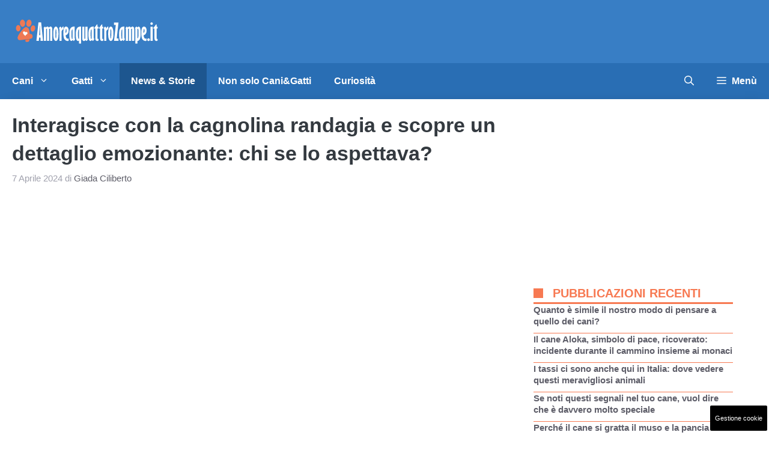

--- FILE ---
content_type: text/html; charset=UTF-8
request_url: https://www.amoreaquattrozampe.it/news/interagisce-con-la-cagnolina-randagia-e-scopre-un-dettaglio-emozionante-chi-se-lo-aspettava/193281/
body_size: 25653
content:
<!DOCTYPE html> 
<html lang="it-IT"> 
<head>
<meta charset="UTF-8">
<link rel="preload" href="https://www.amoreaquattrozampe.it/wp-content/cache/fvm/min/1768242800-cssfd1d7a55dd2cfd078494406174e32d06b6fe333118e464591770ef4d37447.css" as="style" media="all" /> 
<link rel="preload" href="https://www.amoreaquattrozampe.it/wp-content/cache/fvm/min/1768242800-css2629e52794076172cf9c93f0a1168b25ffe60274f0c6ef5554c502e434afc.css" as="style" media="all" /> 
<link rel="preload" href="https://www.amoreaquattrozampe.it/wp-content/cache/fvm/min/1768242800-css949a923b3ca762a8a995ca66bb53c253b75bc0bc6a78ea41e96e21f387226.css" as="style" media="all" /> 
<link rel="preload" href="https://www.amoreaquattrozampe.it/wp-content/cache/fvm/min/1768242800-css02eb17999051ce0ea8ab1a721c717200c79f3436fd519540d6578541fb10b.css" as="style" media="all" /> 
<link rel="preload" href="https://www.amoreaquattrozampe.it/wp-content/cache/fvm/min/1768242800-css70ab710a11f10f81418f855aefca393e5a80a84fe5609dd676066d6214381.css" as="style" media="all" /> 
<link rel="preload" href="https://www.amoreaquattrozampe.it/wp-content/cache/fvm/min/1768242800-cssea5b8dbccd1ffb483e75d8fcb6095dad3f54b9ec3edad7470b63ff3343773.css" as="style" media="all" /> 
<link rel="preload" href="https://www.amoreaquattrozampe.it/wp-content/cache/fvm/min/1768242800-cssa63cf2dc1e501727cd31c5efb66fc220fb6f2602eba3fb3b793a28dc7938e.css" as="style" media="all" /> 
<link rel="preload" href="https://www.amoreaquattrozampe.it/wp-content/cache/fvm/min/1768242800-cssf3c4492bac6d958ed6c278fe3b24f93b2afeac6379156d5bf2eecce5e86ad.css" as="style" media="all" /> 
<link rel="preload" href="https://www.amoreaquattrozampe.it/wp-content/cache/fvm/min/1768242800-cssdd3a0848327ca61a89697f73f4da130a056ee9cfd313b2e8526b472becc3a.css" as="style" media="all" />
<script data-cfasync="false">if(navigator.userAgent.match(/MSIE|Internet Explorer/i)||navigator.userAgent.match(/Trident\/7\..*?rv:11/i)){var href=document.location.href;if(!href.match(/[?&]iebrowser/)){if(href.indexOf("?")==-1){if(href.indexOf("#")==-1){document.location.href=href+"?iebrowser=1"}else{document.location.href=href.replace("#","?iebrowser=1#")}}else{if(href.indexOf("#")==-1){document.location.href=href+"&iebrowser=1"}else{document.location.href=href.replace("#","&iebrowser=1#")}}}}</script>
<script data-cfasync="false">class FVMLoader{constructor(e){this.triggerEvents=e,this.eventOptions={passive:!0},this.userEventListener=this.triggerListener.bind(this),this.delayedScripts={normal:[],async:[],defer:[]},this.allJQueries=[]}_addUserInteractionListener(e){this.triggerEvents.forEach(t=>window.addEventListener(t,e.userEventListener,e.eventOptions))}_removeUserInteractionListener(e){this.triggerEvents.forEach(t=>window.removeEventListener(t,e.userEventListener,e.eventOptions))}triggerListener(){this._removeUserInteractionListener(this),"loading"===document.readyState?document.addEventListener("DOMContentLoaded",this._loadEverythingNow.bind(this)):this._loadEverythingNow()}async _loadEverythingNow(){this._runAllDelayedCSS(),this._delayEventListeners(),this._delayJQueryReady(this),this._handleDocumentWrite(),this._registerAllDelayedScripts(),await this._loadScriptsFromList(this.delayedScripts.normal),await this._loadScriptsFromList(this.delayedScripts.defer),await this._loadScriptsFromList(this.delayedScripts.async),await this._triggerDOMContentLoaded(),await this._triggerWindowLoad(),window.dispatchEvent(new Event("wpr-allScriptsLoaded"))}_registerAllDelayedScripts(){document.querySelectorAll("script[type=fvmdelay]").forEach(e=>{e.hasAttribute("src")?e.hasAttribute("async")&&!1!==e.async?this.delayedScripts.async.push(e):e.hasAttribute("defer")&&!1!==e.defer||"module"===e.getAttribute("data-type")?this.delayedScripts.defer.push(e):this.delayedScripts.normal.push(e):this.delayedScripts.normal.push(e)})}_runAllDelayedCSS(){document.querySelectorAll("link[rel=fvmdelay]").forEach(e=>{e.setAttribute("rel","stylesheet")})}async _transformScript(e){return await this._requestAnimFrame(),new Promise(t=>{const n=document.createElement("script");let r;[...e.attributes].forEach(e=>{let t=e.nodeName;"type"!==t&&("data-type"===t&&(t="type",r=e.nodeValue),n.setAttribute(t,e.nodeValue))}),e.hasAttribute("src")?(n.addEventListener("load",t),n.addEventListener("error",t)):(n.text=e.text,t()),e.parentNode.replaceChild(n,e)})}async _loadScriptsFromList(e){const t=e.shift();return t?(await this._transformScript(t),this._loadScriptsFromList(e)):Promise.resolve()}_delayEventListeners(){let e={};function t(t,n){!function(t){function n(n){return e[t].eventsToRewrite.indexOf(n)>=0?"wpr-"+n:n}e[t]||(e[t]={originalFunctions:{add:t.addEventListener,remove:t.removeEventListener},eventsToRewrite:[]},t.addEventListener=function(){arguments[0]=n(arguments[0]),e[t].originalFunctions.add.apply(t,arguments)},t.removeEventListener=function(){arguments[0]=n(arguments[0]),e[t].originalFunctions.remove.apply(t,arguments)})}(t),e[t].eventsToRewrite.push(n)}function n(e,t){let n=e[t];Object.defineProperty(e,t,{get:()=>n||function(){},set(r){e["wpr"+t]=n=r}})}t(document,"DOMContentLoaded"),t(window,"DOMContentLoaded"),t(window,"load"),t(window,"pageshow"),t(document,"readystatechange"),n(document,"onreadystatechange"),n(window,"onload"),n(window,"onpageshow")}_delayJQueryReady(e){let t=window.jQuery;Object.defineProperty(window,"jQuery",{get:()=>t,set(n){if(n&&n.fn&&!e.allJQueries.includes(n)){n.fn.ready=n.fn.init.prototype.ready=function(t){e.domReadyFired?t.bind(document)(n):document.addEventListener("DOMContentLoaded2",()=>t.bind(document)(n))};const t=n.fn.on;n.fn.on=n.fn.init.prototype.on=function(){if(this[0]===window){function e(e){return e.split(" ").map(e=>"load"===e||0===e.indexOf("load.")?"wpr-jquery-load":e).join(" ")}"string"==typeof arguments[0]||arguments[0]instanceof String?arguments[0]=e(arguments[0]):"object"==typeof arguments[0]&&Object.keys(arguments[0]).forEach(t=>{delete Object.assign(arguments[0],{[e(t)]:arguments[0][t]})[t]})}return t.apply(this,arguments),this},e.allJQueries.push(n)}t=n}})}async _triggerDOMContentLoaded(){this.domReadyFired=!0,await this._requestAnimFrame(),document.dispatchEvent(new Event("DOMContentLoaded2")),await this._requestAnimFrame(),window.dispatchEvent(new Event("DOMContentLoaded2")),await this._requestAnimFrame(),document.dispatchEvent(new Event("wpr-readystatechange")),await this._requestAnimFrame(),document.wpronreadystatechange&&document.wpronreadystatechange()}async _triggerWindowLoad(){await this._requestAnimFrame(),window.dispatchEvent(new Event("wpr-load")),await this._requestAnimFrame(),window.wpronload&&window.wpronload(),await this._requestAnimFrame(),this.allJQueries.forEach(e=>e(window).trigger("wpr-jquery-load")),window.dispatchEvent(new Event("wpr-pageshow")),await this._requestAnimFrame(),window.wpronpageshow&&window.wpronpageshow()}_handleDocumentWrite(){const e=new Map;document.write=document.writeln=function(t){const n=document.currentScript,r=document.createRange(),i=n.parentElement;let a=e.get(n);void 0===a&&(a=n.nextSibling,e.set(n,a));const s=document.createDocumentFragment();r.setStart(s,0),s.appendChild(r.createContextualFragment(t)),i.insertBefore(s,a)}}async _requestAnimFrame(){return new Promise(e=>requestAnimationFrame(e))}static run(){const e=new FVMLoader(["keydown","mousemove","touchmove","touchstart","touchend","wheel"]);e._addUserInteractionListener(e)}}FVMLoader.run();</script>
<meta name='robots' content='index, follow, max-image-preview:large, max-snippet:-1, max-video-preview:-1' />
<meta name="viewport" content="width=device-width, initial-scale=1"><title>Interagisce dal nulla con la cagnolina randagia: chi se lo aspettava?</title>
<meta name="description" content="Nessuno si aspettava quel che sarebbe successo da lì a poco dopo: quando interagisce con la cagnolina randagia lei non sa ancora nulla" />
<link rel="canonical" href="https://www.amoreaquattrozampe.it/news/interagisce-con-la-cagnolina-randagia-e-scopre-un-dettaglio-emozionante-chi-se-lo-aspettava/193281/" />
<meta property="og:locale" content="it_IT" />
<meta property="og:type" content="article" />
<meta property="og:title" content="Interagisce dal nulla con la cagnolina randagia: chi se lo aspettava?" />
<meta property="og:description" content="Nessuno si aspettava quel che sarebbe successo da lì a poco dopo: quando interagisce con la cagnolina randagia lei non sa ancora nulla" />
<meta property="og:url" content="https://www.amoreaquattrozampe.it/news/interagisce-con-la-cagnolina-randagia-e-scopre-un-dettaglio-emozionante-chi-se-lo-aspettava/193281/" />
<meta property="og:site_name" content="Amoreaquattrozampe.it" />
<meta property="article:publisher" content="https://www.facebook.com/amoreaquattrozampe.it/" />
<meta property="article:published_time" content="2024-04-07T19:55:32+00:00" />
<meta property="og:image" content="https://www.amoreaquattrozampe.it/wp-content/uploads/2024/04/La-randagia-Carol.jpg" />
<meta property="og:image:width" content="1200" />
<meta property="og:image:height" content="800" />
<meta property="og:image:type" content="image/jpeg" />
<meta name="author" content="Giada Ciliberto" />
<meta name="twitter:card" content="summary_large_image" />
<meta name="twitter:creator" content="@nicholeamour" />
<meta name="twitter:site" content="@Amore4Zampe" />
<meta name="twitter:label1" content="Scritto da" />
<meta name="twitter:data1" content="Giada Ciliberto" />
<meta name="twitter:label2" content="Tempo di lettura stimato" />
<meta name="twitter:data2" content="4 minuti" />
<script type="application/ld+json" class="yoast-schema-graph">{"@context":"https://schema.org","@graph":[{"@type":"Article","@id":"https://www.amoreaquattrozampe.it/news/interagisce-con-la-cagnolina-randagia-e-scopre-un-dettaglio-emozionante-chi-se-lo-aspettava/193281/#article","isPartOf":{"@id":"https://www.amoreaquattrozampe.it/news/interagisce-con-la-cagnolina-randagia-e-scopre-un-dettaglio-emozionante-chi-se-lo-aspettava/193281/"},"author":{"name":"Giada Ciliberto","@id":"https://www.amoreaquattrozampe.it/#/schema/person/079633cc2accda32953e44d30bd506b5"},"headline":"Interagisce con la cagnolina randagia e scopre un dettaglio emozionante: chi se lo aspettava?","datePublished":"2024-04-07T19:55:32+00:00","mainEntityOfPage":{"@id":"https://www.amoreaquattrozampe.it/news/interagisce-con-la-cagnolina-randagia-e-scopre-un-dettaglio-emozionante-chi-se-lo-aspettava/193281/"},"wordCount":555,"publisher":{"@id":"https://www.amoreaquattrozampe.it/#organization"},"image":{"@id":"https://www.amoreaquattrozampe.it/news/interagisce-con-la-cagnolina-randagia-e-scopre-un-dettaglio-emozionante-chi-se-lo-aspettava/193281/#primaryimage"},"thumbnailUrl":"https://www.amoreaquattrozampe.it/wp-content/uploads/2024/04/La-randagia-Carol.jpg","articleSection":["News e storie"],"inLanguage":"it-IT"},{"@type":"WebPage","@id":"https://www.amoreaquattrozampe.it/news/interagisce-con-la-cagnolina-randagia-e-scopre-un-dettaglio-emozionante-chi-se-lo-aspettava/193281/","url":"https://www.amoreaquattrozampe.it/news/interagisce-con-la-cagnolina-randagia-e-scopre-un-dettaglio-emozionante-chi-se-lo-aspettava/193281/","name":"Interagisce dal nulla con la cagnolina randagia: chi se lo aspettava?","isPartOf":{"@id":"https://www.amoreaquattrozampe.it/#website"},"primaryImageOfPage":{"@id":"https://www.amoreaquattrozampe.it/news/interagisce-con-la-cagnolina-randagia-e-scopre-un-dettaglio-emozionante-chi-se-lo-aspettava/193281/#primaryimage"},"image":{"@id":"https://www.amoreaquattrozampe.it/news/interagisce-con-la-cagnolina-randagia-e-scopre-un-dettaglio-emozionante-chi-se-lo-aspettava/193281/#primaryimage"},"thumbnailUrl":"https://www.amoreaquattrozampe.it/wp-content/uploads/2024/04/La-randagia-Carol.jpg","datePublished":"2024-04-07T19:55:32+00:00","description":"Nessuno si aspettava quel che sarebbe successo da lì a poco dopo: quando interagisce con la cagnolina randagia lei non sa ancora nulla","breadcrumb":{"@id":"https://www.amoreaquattrozampe.it/news/interagisce-con-la-cagnolina-randagia-e-scopre-un-dettaglio-emozionante-chi-se-lo-aspettava/193281/#breadcrumb"},"inLanguage":"it-IT","potentialAction":[{"@type":"ReadAction","target":["https://www.amoreaquattrozampe.it/news/interagisce-con-la-cagnolina-randagia-e-scopre-un-dettaglio-emozionante-chi-se-lo-aspettava/193281/"]}]},{"@type":"ImageObject","inLanguage":"it-IT","@id":"https://www.amoreaquattrozampe.it/news/interagisce-con-la-cagnolina-randagia-e-scopre-un-dettaglio-emozionante-chi-se-lo-aspettava/193281/#primaryimage","url":"https://www.amoreaquattrozampe.it/wp-content/uploads/2024/04/La-randagia-Carol.jpg","contentUrl":"https://www.amoreaquattrozampe.it/wp-content/uploads/2024/04/La-randagia-Carol.jpg","width":1200,"height":800,"caption":"La randagia Carol (Instagram corridor_rescue - Amoreaquattrozampe.it)"},{"@type":"BreadcrumbList","@id":"https://www.amoreaquattrozampe.it/news/interagisce-con-la-cagnolina-randagia-e-scopre-un-dettaglio-emozionante-chi-se-lo-aspettava/193281/#breadcrumb","itemListElement":[{"@type":"ListItem","position":1,"name":"Home","item":"https://www.amoreaquattrozampe.it/"},{"@type":"ListItem","position":2,"name":"news","item":"https://www.amoreaquattrozampe.it/news/"},{"@type":"ListItem","position":3,"name":"Interagisce con la cagnolina randagia e scopre un dettaglio emozionante: chi se lo aspettava?"}]},{"@type":"WebSite","@id":"https://www.amoreaquattrozampe.it/#website","url":"https://www.amoreaquattrozampe.it/","name":"Amoreaquattrozampe.it","description":"il sito dedicato a tutti gli animali","publisher":{"@id":"https://www.amoreaquattrozampe.it/#organization"},"potentialAction":[{"@type":"SearchAction","target":{"@type":"EntryPoint","urlTemplate":"https://www.amoreaquattrozampe.it/?s={search_term_string}"},"query-input":{"@type":"PropertyValueSpecification","valueRequired":true,"valueName":"search_term_string"}}],"inLanguage":"it-IT"},{"@type":"Organization","@id":"https://www.amoreaquattrozampe.it/#organization","name":"Amoreaquattrozampe.it","url":"https://www.amoreaquattrozampe.it/","logo":{"@type":"ImageObject","inLanguage":"it-IT","@id":"https://www.amoreaquattrozampe.it/#/schema/logo/image/","url":"https://www.amoreaquattrozampe.it/wp-content/uploads/2015/08/amoreaquattrozampe.it_.png","contentUrl":"https://www.amoreaquattrozampe.it/wp-content/uploads/2015/08/amoreaquattrozampe.it_.png","width":238,"height":90,"caption":"Amoreaquattrozampe.it"},"image":{"@id":"https://www.amoreaquattrozampe.it/#/schema/logo/image/"},"sameAs":["https://www.facebook.com/amoreaquattrozampe.it/","https://x.com/Amore4Zampe"]},{"@type":"Person","@id":"https://www.amoreaquattrozampe.it/#/schema/person/079633cc2accda32953e44d30bd506b5","name":"Giada Ciliberto","image":{"@type":"ImageObject","inLanguage":"it-IT","@id":"https://www.amoreaquattrozampe.it/#/schema/person/image/","url":"https://secure.gravatar.com/avatar/6d27e785ee3d6b93419dd090a045d499e16d696bb5ce5b0242cb6c3f2140824d?s=96&d=mm&r=g","contentUrl":"https://secure.gravatar.com/avatar/6d27e785ee3d6b93419dd090a045d499e16d696bb5ce5b0242cb6c3f2140824d?s=96&d=mm&r=g","caption":"Giada Ciliberto"},"description":"La scrittura rappresenta per me un imprescindibile flusso vitale.  Il mio percorso nella Comunicazione inizia con BEJOUR (Become a journalist in Europe) - conclusosi nel 2020 presso il Dipartimento CORIS dell'Università La Sapienza. Tra i miei ulteriori interessi ed esperienze rientrano laboratori di scrittura creativa, di teatro, e altre attività legate alla scrittura per immagini.  Sono dell’idea che le creature del mondo animale sappiano ascoltarci anche quando restiamo in silenzio. In ognuna di loro abita un’anima sensibile, per tal ragione tangibile e meritevole di rispetto. Amo osservare e analizzare ciò che mi circonda, viaggiare senza una meta precisa. Credo nel potere anti-anestetico dell’arte e nell’energia potente e costruttiva che deriva dal lavorare a contatto con la natura e con tutte le persone che non hanno mai smesso di dialogare con il loro bambino interiore. ","sameAs":["https://www.linkedin.com/in/giada-ciliberto-14b984112/","https://x.com/nicholeamour"],"url":"https://www.amoreaquattrozampe.it/author/giada-ciliberto/"}]}</script>
<link rel="alternate" type="application/rss+xml" title="Amoreaquattrozampe.it &raquo; Feed" href="https://www.amoreaquattrozampe.it/feed/" />
<link rel="alternate" type="application/rss+xml" title="Amoreaquattrozampe.it &raquo; Feed dei commenti" href="https://www.amoreaquattrozampe.it/comments/feed/" />
<meta name="google-site-verification" content="mfBLRST1jrfJDLFy_ZIUd1lJ0ep4dA8M_T_Z4xx5zJI" />
<meta name="verification" content="65d410709e54952334d153de4af22b2a" /> 
<style media="all">img:is([sizes="auto" i],[sizes^="auto," i]){contain-intrinsic-size:3000px 1500px}</style> 
<link rel="amphtml" href="https://www.amoreaquattrozampe.it/news/interagisce-con-la-cagnolina-randagia-e-scopre-un-dettaglio-emozionante-chi-se-lo-aspettava/193281/amp/" /> 
<link rel='stylesheet' id='wp-block-library-css' href='https://www.amoreaquattrozampe.it/wp-content/cache/fvm/min/1768242800-cssfd1d7a55dd2cfd078494406174e32d06b6fe333118e464591770ef4d37447.css' media='all' /> 
<style id='classic-theme-styles-inline-css' media="all">/*! This file is auto-generated */ .wp-block-button__link{color:#fff;background-color:#32373c;border-radius:9999px;box-shadow:none;text-decoration:none;padding:calc(.667em + 2px) calc(1.333em + 2px);font-size:1.125em}.wp-block-file__button{background:#32373c;color:#fff;text-decoration:none}</style> 
<style id='global-styles-inline-css' media="all">:root{--wp--preset--aspect-ratio--square:1;--wp--preset--aspect-ratio--4-3:4/3;--wp--preset--aspect-ratio--3-4:3/4;--wp--preset--aspect-ratio--3-2:3/2;--wp--preset--aspect-ratio--2-3:2/3;--wp--preset--aspect-ratio--16-9:16/9;--wp--preset--aspect-ratio--9-16:9/16;--wp--preset--color--black:#000000;--wp--preset--color--cyan-bluish-gray:#abb8c3;--wp--preset--color--white:#ffffff;--wp--preset--color--pale-pink:#f78da7;--wp--preset--color--vivid-red:#cf2e2e;--wp--preset--color--luminous-vivid-orange:#ff6900;--wp--preset--color--luminous-vivid-amber:#fcb900;--wp--preset--color--light-green-cyan:#7bdcb5;--wp--preset--color--vivid-green-cyan:#00d084;--wp--preset--color--pale-cyan-blue:#8ed1fc;--wp--preset--color--vivid-cyan-blue:#0693e3;--wp--preset--color--vivid-purple:#9b51e0;--wp--preset--color--contrast:var(--contrast);--wp--preset--color--contrast-2:var(--contrast-2);--wp--preset--color--contrast-3:var(--contrast-3);--wp--preset--color--contrast-4:var(--contrast-4);--wp--preset--color--contrast-5:var(--contrast-5);--wp--preset--color--base:var(--base);--wp--preset--color--base-2:var(--base-2);--wp--preset--color--community:var(--community);--wp--preset--color--education:var(--education);--wp--preset--color--entertainment:var(--entertainment);--wp--preset--color--lifestyle:var(--lifestyle);--wp--preset--color--technology:var(--technology);--wp--preset--color--travel:var(--travel);--wp--preset--color--business:var(--business);--wp--preset--gradient--vivid-cyan-blue-to-vivid-purple:linear-gradient(135deg,rgba(6,147,227,1) 0%,rgb(155,81,224) 100%);--wp--preset--gradient--light-green-cyan-to-vivid-green-cyan:linear-gradient(135deg,rgb(122,220,180) 0%,rgb(0,208,130) 100%);--wp--preset--gradient--luminous-vivid-amber-to-luminous-vivid-orange:linear-gradient(135deg,rgba(252,185,0,1) 0%,rgba(255,105,0,1) 100%);--wp--preset--gradient--luminous-vivid-orange-to-vivid-red:linear-gradient(135deg,rgba(255,105,0,1) 0%,rgb(207,46,46) 100%);--wp--preset--gradient--very-light-gray-to-cyan-bluish-gray:linear-gradient(135deg,rgb(238,238,238) 0%,rgb(169,184,195) 100%);--wp--preset--gradient--cool-to-warm-spectrum:linear-gradient(135deg,rgb(74,234,220) 0%,rgb(151,120,209) 20%,rgb(207,42,186) 40%,rgb(238,44,130) 60%,rgb(251,105,98) 80%,rgb(254,248,76) 100%);--wp--preset--gradient--blush-light-purple:linear-gradient(135deg,rgb(255,206,236) 0%,rgb(152,150,240) 100%);--wp--preset--gradient--blush-bordeaux:linear-gradient(135deg,rgb(254,205,165) 0%,rgb(254,45,45) 50%,rgb(107,0,62) 100%);--wp--preset--gradient--luminous-dusk:linear-gradient(135deg,rgb(255,203,112) 0%,rgb(199,81,192) 50%,rgb(65,88,208) 100%);--wp--preset--gradient--pale-ocean:linear-gradient(135deg,rgb(255,245,203) 0%,rgb(182,227,212) 50%,rgb(51,167,181) 100%);--wp--preset--gradient--electric-grass:linear-gradient(135deg,rgb(202,248,128) 0%,rgb(113,206,126) 100%);--wp--preset--gradient--midnight:linear-gradient(135deg,rgb(2,3,129) 0%,rgb(40,116,252) 100%);--wp--preset--font-size--small:13px;--wp--preset--font-size--medium:20px;--wp--preset--font-size--large:36px;--wp--preset--font-size--x-large:42px;--wp--preset--spacing--20:0.44rem;--wp--preset--spacing--30:0.67rem;--wp--preset--spacing--40:1rem;--wp--preset--spacing--50:1.5rem;--wp--preset--spacing--60:2.25rem;--wp--preset--spacing--70:3.38rem;--wp--preset--spacing--80:5.06rem;--wp--preset--shadow--natural:6px 6px 9px rgba(0, 0, 0, 0.2);--wp--preset--shadow--deep:12px 12px 50px rgba(0, 0, 0, 0.4);--wp--preset--shadow--sharp:6px 6px 0px rgba(0, 0, 0, 0.2);--wp--preset--shadow--outlined:6px 6px 0px -3px rgba(255, 255, 255, 1), 6px 6px rgba(0, 0, 0, 1);--wp--preset--shadow--crisp:6px 6px 0px rgba(0, 0, 0, 1)}:where(.is-layout-flex){gap:.5em}:where(.is-layout-grid){gap:.5em}body .is-layout-flex{display:flex}.is-layout-flex{flex-wrap:wrap;align-items:center}.is-layout-flex>:is(*,div){margin:0}body .is-layout-grid{display:grid}.is-layout-grid>:is(*,div){margin:0}:where(.wp-block-columns.is-layout-flex){gap:2em}:where(.wp-block-columns.is-layout-grid){gap:2em}:where(.wp-block-post-template.is-layout-flex){gap:1.25em}:where(.wp-block-post-template.is-layout-grid){gap:1.25em}.has-black-color{color:var(--wp--preset--color--black)!important}.has-cyan-bluish-gray-color{color:var(--wp--preset--color--cyan-bluish-gray)!important}.has-white-color{color:var(--wp--preset--color--white)!important}.has-pale-pink-color{color:var(--wp--preset--color--pale-pink)!important}.has-vivid-red-color{color:var(--wp--preset--color--vivid-red)!important}.has-luminous-vivid-orange-color{color:var(--wp--preset--color--luminous-vivid-orange)!important}.has-luminous-vivid-amber-color{color:var(--wp--preset--color--luminous-vivid-amber)!important}.has-light-green-cyan-color{color:var(--wp--preset--color--light-green-cyan)!important}.has-vivid-green-cyan-color{color:var(--wp--preset--color--vivid-green-cyan)!important}.has-pale-cyan-blue-color{color:var(--wp--preset--color--pale-cyan-blue)!important}.has-vivid-cyan-blue-color{color:var(--wp--preset--color--vivid-cyan-blue)!important}.has-vivid-purple-color{color:var(--wp--preset--color--vivid-purple)!important}.has-black-background-color{background-color:var(--wp--preset--color--black)!important}.has-cyan-bluish-gray-background-color{background-color:var(--wp--preset--color--cyan-bluish-gray)!important}.has-white-background-color{background-color:var(--wp--preset--color--white)!important}.has-pale-pink-background-color{background-color:var(--wp--preset--color--pale-pink)!important}.has-vivid-red-background-color{background-color:var(--wp--preset--color--vivid-red)!important}.has-luminous-vivid-orange-background-color{background-color:var(--wp--preset--color--luminous-vivid-orange)!important}.has-luminous-vivid-amber-background-color{background-color:var(--wp--preset--color--luminous-vivid-amber)!important}.has-light-green-cyan-background-color{background-color:var(--wp--preset--color--light-green-cyan)!important}.has-vivid-green-cyan-background-color{background-color:var(--wp--preset--color--vivid-green-cyan)!important}.has-pale-cyan-blue-background-color{background-color:var(--wp--preset--color--pale-cyan-blue)!important}.has-vivid-cyan-blue-background-color{background-color:var(--wp--preset--color--vivid-cyan-blue)!important}.has-vivid-purple-background-color{background-color:var(--wp--preset--color--vivid-purple)!important}.has-black-border-color{border-color:var(--wp--preset--color--black)!important}.has-cyan-bluish-gray-border-color{border-color:var(--wp--preset--color--cyan-bluish-gray)!important}.has-white-border-color{border-color:var(--wp--preset--color--white)!important}.has-pale-pink-border-color{border-color:var(--wp--preset--color--pale-pink)!important}.has-vivid-red-border-color{border-color:var(--wp--preset--color--vivid-red)!important}.has-luminous-vivid-orange-border-color{border-color:var(--wp--preset--color--luminous-vivid-orange)!important}.has-luminous-vivid-amber-border-color{border-color:var(--wp--preset--color--luminous-vivid-amber)!important}.has-light-green-cyan-border-color{border-color:var(--wp--preset--color--light-green-cyan)!important}.has-vivid-green-cyan-border-color{border-color:var(--wp--preset--color--vivid-green-cyan)!important}.has-pale-cyan-blue-border-color{border-color:var(--wp--preset--color--pale-cyan-blue)!important}.has-vivid-cyan-blue-border-color{border-color:var(--wp--preset--color--vivid-cyan-blue)!important}.has-vivid-purple-border-color{border-color:var(--wp--preset--color--vivid-purple)!important}.has-vivid-cyan-blue-to-vivid-purple-gradient-background{background:var(--wp--preset--gradient--vivid-cyan-blue-to-vivid-purple)!important}.has-light-green-cyan-to-vivid-green-cyan-gradient-background{background:var(--wp--preset--gradient--light-green-cyan-to-vivid-green-cyan)!important}.has-luminous-vivid-amber-to-luminous-vivid-orange-gradient-background{background:var(--wp--preset--gradient--luminous-vivid-amber-to-luminous-vivid-orange)!important}.has-luminous-vivid-orange-to-vivid-red-gradient-background{background:var(--wp--preset--gradient--luminous-vivid-orange-to-vivid-red)!important}.has-very-light-gray-to-cyan-bluish-gray-gradient-background{background:var(--wp--preset--gradient--very-light-gray-to-cyan-bluish-gray)!important}.has-cool-to-warm-spectrum-gradient-background{background:var(--wp--preset--gradient--cool-to-warm-spectrum)!important}.has-blush-light-purple-gradient-background{background:var(--wp--preset--gradient--blush-light-purple)!important}.has-blush-bordeaux-gradient-background{background:var(--wp--preset--gradient--blush-bordeaux)!important}.has-luminous-dusk-gradient-background{background:var(--wp--preset--gradient--luminous-dusk)!important}.has-pale-ocean-gradient-background{background:var(--wp--preset--gradient--pale-ocean)!important}.has-electric-grass-gradient-background{background:var(--wp--preset--gradient--electric-grass)!important}.has-midnight-gradient-background{background:var(--wp--preset--gradient--midnight)!important}.has-small-font-size{font-size:var(--wp--preset--font-size--small)!important}.has-medium-font-size{font-size:var(--wp--preset--font-size--medium)!important}.has-large-font-size{font-size:var(--wp--preset--font-size--large)!important}.has-x-large-font-size{font-size:var(--wp--preset--font-size--x-large)!important}:where(.wp-block-post-template.is-layout-flex){gap:1.25em}:where(.wp-block-post-template.is-layout-grid){gap:1.25em}:where(.wp-block-columns.is-layout-flex){gap:2em}:where(.wp-block-columns.is-layout-grid){gap:2em}:root :where(.wp-block-pullquote){font-size:1.5em;line-height:1.6}</style> 
<link rel='stylesheet' id='cpsh-shortcodes-css' href='https://www.amoreaquattrozampe.it/wp-content/cache/fvm/min/1768242800-css2629e52794076172cf9c93f0a1168b25ffe60274f0c6ef5554c502e434afc.css' media='all' /> 
<link rel='stylesheet' id='adser-css' href='https://www.amoreaquattrozampe.it/wp-content/cache/fvm/min/1768242800-css949a923b3ca762a8a995ca66bb53c253b75bc0bc6a78ea41e96e21f387226.css' media='all' /> 
<link rel='stylesheet' id='dadaPushly-css' href='https://www.amoreaquattrozampe.it/wp-content/cache/fvm/min/1768242800-css02eb17999051ce0ea8ab1a721c717200c79f3436fd519540d6578541fb10b.css' media='all' /> 
<link rel='stylesheet' id='ez-toc-css' href='https://www.amoreaquattrozampe.it/wp-content/cache/fvm/min/1768242800-css70ab710a11f10f81418f855aefca393e5a80a84fe5609dd676066d6214381.css' media='all' /> 
<style id='ez-toc-inline-css' media="all">div#ez-toc-container .ez-toc-title{font-size:120%}div#ez-toc-container .ez-toc-title{font-weight:500}div#ez-toc-container ul li{font-size:95%}div#ez-toc-container ul li{font-weight:500}div#ez-toc-container nav ul ul li{font-size:90%}.ez-toc-container-direction{direction:ltr}.ez-toc-counter ul{counter-reset:item}.ez-toc-counter nav ul li a::before{content:counters(item,'.',decimal) '. ';display:inline-block;counter-increment:item;flex-grow:0;flex-shrink:0;margin-right:.2em;float:left}.ez-toc-widget-direction{direction:ltr}.ez-toc-widget-container ul{counter-reset:item}.ez-toc-widget-container nav ul li a::before{content:counters(item,'.',decimal) '. ';display:inline-block;counter-increment:item;flex-grow:0;flex-shrink:0;margin-right:.2em;float:left}</style> 
<link rel='stylesheet' id='generate-style-css' href='https://www.amoreaquattrozampe.it/wp-content/cache/fvm/min/1768242800-cssea5b8dbccd1ffb483e75d8fcb6095dad3f54b9ec3edad7470b63ff3343773.css' media='all' /> 
<style id='generate-style-inline-css' media="all">body{background-color:var(--base-2);color:var(--contrast-3)}a{color:#f77952}a:hover,a:focus{text-decoration:underline}.entry-title a,.site-branding a,a.button,.wp-block-button__link,.main-navigation a{text-decoration:none}a:hover,a:focus,a:active{color:var(--contrast)}.grid-container{max-width:1280px}.wp-block-group__inner-container{max-width:1280px;margin-left:auto;margin-right:auto}.site-header .header-image{width:250px}:root{--contrast:#1f2024;--contrast-2:#343a40;--contrast-3:#5e5e69;--contrast-4:#a0a1ad;--contrast-5:#b5b7bf;--base:#f2f2f2;--base-2:#ffffff;--community:#56b85a;--education:#ee5565;--entertainment:#8974f1;--lifestyle:#e29c04;--technology:#396eb3;--travel:#6cd2cc;--business:#4C3957}:root .has-contrast-color{color:var(--contrast)}:root .has-contrast-background-color{background-color:var(--contrast)}:root .has-contrast-2-color{color:var(--contrast-2)}:root .has-contrast-2-background-color{background-color:var(--contrast-2)}:root .has-contrast-3-color{color:var(--contrast-3)}:root .has-contrast-3-background-color{background-color:var(--contrast-3)}:root .has-contrast-4-color{color:var(--contrast-4)}:root .has-contrast-4-background-color{background-color:var(--contrast-4)}:root .has-contrast-5-color{color:var(--contrast-5)}:root .has-contrast-5-background-color{background-color:var(--contrast-5)}:root .has-base-color{color:var(--base)}:root .has-base-background-color{background-color:var(--base)}:root .has-base-2-color{color:var(--base-2)}:root .has-base-2-background-color{background-color:var(--base-2)}:root .has-community-color{color:var(--community)}:root .has-community-background-color{background-color:var(--community)}:root .has-education-color{color:var(--education)}:root .has-education-background-color{background-color:var(--education)}:root .has-entertainment-color{color:var(--entertainment)}:root .has-entertainment-background-color{background-color:var(--entertainment)}:root .has-lifestyle-color{color:var(--lifestyle)}:root .has-lifestyle-background-color{background-color:var(--lifestyle)}:root .has-technology-color{color:var(--technology)}:root .has-technology-background-color{background-color:var(--technology)}:root .has-travel-color{color:var(--travel)}:root .has-travel-background-color{background-color:var(--travel)}:root .has-business-color{color:var(--business)}:root .has-business-background-color{background-color:var(--business)}.gp-modal:not(.gp-modal--open):not(.gp-modal--transition){display:none}.gp-modal--transition:not(.gp-modal--open){pointer-events:none}.gp-modal-overlay:not(.gp-modal-overlay--open):not(.gp-modal--transition){display:none}.gp-modal__overlay{display:none;position:fixed;top:0;left:0;right:0;bottom:0;background:rgba(0,0,0,.2);display:flex;justify-content:center;align-items:center;z-index:10000;backdrop-filter:blur(3px);transition:opacity 500ms ease;opacity:0}.gp-modal--open:not(.gp-modal--transition) .gp-modal__overlay{opacity:1}.gp-modal__container{max-width:100%;max-height:100vh;transform:scale(.9);transition:transform 500ms ease;padding:0 10px}.gp-modal--open:not(.gp-modal--transition) .gp-modal__container{transform:scale(1)}.search-modal-fields{display:flex}.gp-search-modal .gp-modal__overlay{align-items:flex-start;padding-top:25vh;background:var(--gp-search-modal-overlay-bg-color)}.search-modal-form{width:500px;max-width:100%;background-color:var(--gp-search-modal-bg-color);color:var(--gp-search-modal-text-color)}.search-modal-form .search-field,.search-modal-form .search-field:focus{width:100%;height:60px;background-color:transparent;border:0;appearance:none;color:currentColor}.search-modal-fields button,.search-modal-fields button:active,.search-modal-fields button:focus,.search-modal-fields button:hover{background-color:transparent;border:0;color:currentColor;width:60px}body,button,input,select,textarea{font-family:Helvetica;font-size:18px}body{line-height:1.9em}@media (max-width:768px){body,button,input,select,textarea{font-size:19px}}.main-title{font-weight:800;text-transform:uppercase;font-size:34px}@media (max-width:768px){.main-title{font-size:34px}}.site-description{font-weight:600;text-transform:initial;font-size:19px;letter-spacing:.08em}@media (max-width:768px){.site-description{font-size:14px}}.main-navigation a,.main-navigation .menu-toggle,.main-navigation .menu-bar-items{font-weight:700;font-size:16px}.widget-title{font-weight:700;text-transform:uppercase;font-size:20px}h1.entry-title{font-weight:700;font-size:34px}.site-info{font-size:13px}h1{font-weight:700;text-transform:initial;font-size:34px;line-height:1.4em}h2{font-weight:600;font-size:30px;line-height:1.3em}@media (max-width:768px){h2{font-size:28px}}h3{font-weight:600;font-size:26px;line-height:1.3}h4{font-weight:500;font-size:20px;line-height:1.3em}h5{font-weight:500;font-size:18px;line-height:1.3em}h6{font-weight:500;font-size:16px;line-height:1.3em}.top-bar{background-color:var(--contrast-3);color:#fff}.top-bar a{color:#fff}.top-bar a:hover{color:#303030}.site-header{background-color:#387EC5}.main-title a,.main-title a:hover{color:var(--base-2)}.site-description{color:var(--base)}.main-navigation,.main-navigation ul ul{background-color:#296EB4}.main-navigation .main-nav ul li a,.main-navigation .menu-toggle,.main-navigation .menu-bar-items{color:var(--base-2)}.main-navigation .main-nav ul li:not([class*="current-menu-"]):hover>a,.main-navigation .main-nav ul li:not([class*="current-menu-"]):focus>a,.main-navigation .main-nav ul li.sfHover:not([class*="current-menu-"])>a,.main-navigation .menu-bar-item:hover>a,.main-navigation .menu-bar-item.sfHover>a{color:var(--base);background-color:#266bb0}button.menu-toggle:hover,button.menu-toggle:focus{color:var(--base-2)}.main-navigation .main-nav ul li[class*="current-menu-"]>a{color:var(--base-2);background-color:#1d568f}.navigation-search input[type="search"],.navigation-search input[type="search"]:active,.navigation-search input[type="search"]:focus,.main-navigation .main-nav ul li.search-item.active>a,.main-navigation .menu-bar-items .search-item.active>a{color:var(--base);background-color:var(--contrast-3);opacity:1}.main-navigation ul ul{background-color:#387EC5}.separate-containers .inside-article,.separate-containers .comments-area,.separate-containers .page-header,.one-container .container,.separate-containers .paging-navigation,.inside-page-header{color:var(--contrast-3);background-color:var(--base-2)}.inside-article a,.paging-navigation a,.comments-area a,.page-header a{color:#f77952}.inside-article a:hover,.paging-navigation a:hover,.comments-area a:hover,.page-header a:hover{color:var(--contrast-4)}.entry-title a{color:var(--contrast-3)}.entry-title a:hover{color:var(--contrast-4)}.entry-meta{color:var(--contrast-4)}.entry-meta a{color:var(--contrast-3)}.entry-meta a:hover{color:var(--contrast-3)}h1{color:var(--contrast-2)}h2{color:var(--contrast-3)}h3{color:var(--contrast-3)}h4{color:var(--contrast-3)}h5{color:var(--contrast-3)}.sidebar .widget{background-color:var(--base)}.footer-widgets{color:var(--contrast-4);background-color:var(--contrast)}.footer-widgets a{color:var(--contrast-5)}.footer-widgets a:hover{color:#fff}.footer-widgets .widget-title{color:var(--contrast-3)}.site-info{color:var(--contrast-4);background-color:#296EB4}.site-info a{color:var(--contrast-5)}.site-info a:hover{color:var(--base-2)}.footer-bar .widget_nav_menu .current-menu-item a{color:var(--base-2)}input[type="text"],input[type="email"],input[type="url"],input[type="password"],input[type="search"],input[type="tel"],input[type="number"],textarea,select{color:var(--contrast-2);background-color:var(--base);border-color:var(--contrast-5)}input[type="text"]:focus,input[type="email"]:focus,input[type="url"]:focus,input[type="password"]:focus,input[type="search"]:focus,input[type="tel"]:focus,input[type="number"]:focus,textarea:focus,select:focus{color:var(--contrast-3);background-color:var(--base-2);border-color:var(--contrast-5)}button,html input[type="button"],input[type="reset"],input[type="submit"],a.button,a.wp-block-button__link:not(.has-background){color:var(--base-2);background-color:var(--contrast-2)}button:hover,html input[type="button"]:hover,input[type="reset"]:hover,input[type="submit"]:hover,a.button:hover,button:focus,html input[type="button"]:focus,input[type="reset"]:focus,input[type="submit"]:focus,a.button:focus,a.wp-block-button__link:not(.has-background):active,a.wp-block-button__link:not(.has-background):focus,a.wp-block-button__link:not(.has-background):hover{color:var(--base-2);background-color:var(--contrast-3)}a.generate-back-to-top{background-color:var(--contrast-2);color:var(--base-2)}a.generate-back-to-top:hover,a.generate-back-to-top:focus{background-color:var(--contrast-3);color:var(--base-2)}:root{--gp-search-modal-bg-color:var(--base-2);--gp-search-modal-text-color:var(--contrast);--gp-search-modal-overlay-bg-color:rgba(0,0,0,0.2)}@media (max-width:910px){.main-navigation .menu-bar-item:hover>a,.main-navigation .menu-bar-item.sfHover>a{background:none;color:var(--base-2)}}.inside-header{padding:20px}.nav-below-header .main-navigation .inside-navigation.grid-container,.nav-above-header .main-navigation .inside-navigation.grid-container{padding:0 1px 0 1px}.separate-containers .inside-article,.separate-containers .comments-area,.separate-containers .page-header,.separate-containers .paging-navigation,.one-container .site-content,.inside-page-header{padding:20px}.site-main .wp-block-group__inner-container{padding:20px}.separate-containers .paging-navigation{padding-top:20px;padding-bottom:20px}.entry-content .alignwide,body:not(.no-sidebar) .entry-content .alignfull{margin-left:-20px;width:calc(100% + 40px);max-width:calc(100% + 40px)}.one-container.right-sidebar .site-main,.one-container.both-right .site-main{margin-right:20px}.one-container.left-sidebar .site-main,.one-container.both-left .site-main{margin-left:20px}.one-container.both-sidebars .site-main{margin:0 20px 0 20px}.sidebar .widget,.page-header,.widget-area .main-navigation,.site-main>*{margin-bottom:0}.separate-containers .site-main{margin:0}.both-right .inside-left-sidebar,.both-left .inside-left-sidebar{margin-right:0}.both-right .inside-right-sidebar,.both-left .inside-right-sidebar{margin-left:0}.one-container.archive .post:not(:last-child):not(.is-loop-template-item),.one-container.blog .post:not(:last-child):not(.is-loop-template-item){padding-bottom:20px}.separate-containers .featured-image{margin-top:0}.separate-containers .inside-right-sidebar,.separate-containers .inside-left-sidebar{margin-top:0;margin-bottom:0}.main-navigation .main-nav ul li a,.menu-toggle,.main-navigation .menu-bar-item>a{padding-left:19px;padding-right:19px}.main-navigation .main-nav ul ul li a{padding:10px 19px 10px 19px}.rtl .menu-item-has-children .dropdown-menu-toggle{padding-left:19px}.menu-item-has-children .dropdown-menu-toggle{padding-right:19px}.rtl .main-navigation .main-nav ul li.menu-item-has-children>a{padding-right:19px}.widget-area .widget{padding:20px}.inside-site-info{padding:30px 40px 30px 40px}@media (max-width:768px){.separate-containers .inside-article,.separate-containers .comments-area,.separate-containers .page-header,.separate-containers .paging-navigation,.one-container .site-content,.inside-page-header{padding:40px 30px 40px 30px}.site-main .wp-block-group__inner-container{padding:40px 30px 40px 30px}.inside-top-bar{padding-right:30px;padding-left:30px}.inside-header{padding-top:40px;padding-right:30px;padding-bottom:40px;padding-left:30px}.widget-area .widget{padding-top:30px;padding-right:30px;padding-bottom:30px;padding-left:30px}.footer-widgets-container{padding-top:30px;padding-right:30px;padding-bottom:30px;padding-left:30px}.inside-site-info{padding-right:30px;padding-left:30px}.entry-content .alignwide,body:not(.no-sidebar) .entry-content .alignfull{margin-left:-30px;width:calc(100% + 60px);max-width:calc(100% + 60px)}.one-container .site-main .paging-navigation{margin-bottom:0}}.is-right-sidebar{width:30%}.is-left-sidebar{width:30%}.site-content .content-area{width:70%}@media (max-width:910px){.main-navigation .menu-toggle,.sidebar-nav-mobile:not(#sticky-placeholder){display:block}.main-navigation ul,.gen-sidebar-nav,.main-navigation:not(.slideout-navigation):not(.toggled) .main-nav>ul,.has-inline-mobile-toggle #site-navigation .inside-navigation>*:not(.navigation-search):not(.main-nav){display:none}.nav-align-right .inside-navigation,.nav-align-center .inside-navigation{justify-content:space-between}}.dynamic-author-image-rounded{border-radius:100%}.dynamic-featured-image,.dynamic-author-image{vertical-align:middle}.one-container.blog .dynamic-content-template:not(:last-child),.one-container.archive .dynamic-content-template:not(:last-child){padding-bottom:0}.dynamic-entry-excerpt>p:last-child{margin-bottom:0}.main-navigation .main-nav ul li a,.menu-toggle,.main-navigation .menu-bar-item>a{transition:line-height 300ms ease}.main-navigation.toggled .main-nav>ul{background-color:#296EB4}.sticky-enabled .gen-sidebar-nav.is_stuck .main-navigation{margin-bottom:0}.sticky-enabled .gen-sidebar-nav.is_stuck{z-index:500}.sticky-enabled .main-navigation.is_stuck{box-shadow:0 2px 2px -2px rgba(0,0,0,.2)}.navigation-stick:not(.gen-sidebar-nav){left:0;right:0;width:100%!important}.both-sticky-menu .main-navigation:not(#mobile-header).toggled .main-nav>ul,.mobile-sticky-menu .main-navigation:not(#mobile-header).toggled .main-nav>ul,.mobile-header-sticky #mobile-header.toggled .main-nav>ul{position:absolute;left:0;right:0;z-index:999}.nav-float-right .navigation-stick{width:100%!important;left:0}.nav-float-right .navigation-stick .navigation-branding{margin-right:auto}.main-navigation.has-sticky-branding:not(.grid-container) .inside-navigation:not(.grid-container) .navigation-branding{margin-left:10px}.main-navigation.navigation-stick.has-sticky-branding .inside-navigation.grid-container{padding-left:20px;padding-right:20px}@media (max-width:768px){.main-navigation.navigation-stick.has-sticky-branding .inside-navigation.grid-container{padding-left:0;padding-right:0}}</style> 
<style id='generateblocks-inline-css' media="all">.gb-container.gb-tabs__item:not(.gb-tabs__item-open){display:none}.gb-container-925a2a1e{margin-top:20px;background-color:#296eb4;color:var(--base-2)}.gb-container-cbee1dca{max-width:1280px;padding:40px;margin-right:auto;margin-left:auto}.gb-grid-wrapper>.gb-grid-column-4f4cf5cf{width:66%}.gb-grid-wrapper>.gb-grid-column-1d8f8f12{width:33.33%}.gb-container-8d3b0714{display:flex;column-gap:10px;margin-bottom:60px}.gb-container-68b619a0{display:block;align-items:center;justify-content:space-between;column-gap:40px;font-family:Arial;font-size:15px;text-align:left;padding-top:10px;padding-bottom:10px;margin-top:10px;margin-bottom:10px;border-top:1px solid var(--travel);border-bottom:1px solid var(--travel);color:var(--base-2)}.gb-container-c790cb35{display:inline-flex;justify-content:space-between}.gb-container-525acc2f{padding-top:40px;padding-right:40px;padding-bottom:40px;background-color:var(--base-2)}.gb-container-a1100196{display:flex;align-items:flex-start;margin-top:0}.gb-grid-wrapper>.gb-grid-column-a1100196{width:100%}.gb-container-e88d8a8b{flex-grow:1;flex-basis:0%;border-bottom:1px solid #f77952}.gb-container-36d9506a{padding:20px 8px}.gb-grid-wrapper-51f71b20{display:flex;flex-wrap:wrap;row-gap:60px;margin-left:-60px}.gb-grid-wrapper-51f71b20>.gb-grid-column{box-sizing:border-box;padding-left:60px}.gb-grid-wrapper-cb7f3eec{display:flex;flex-wrap:wrap;row-gap:0}.gb-grid-wrapper-cb7f3eec>.gb-grid-column{box-sizing:border-box;padding-left:0}p.gb-headline-e29c0825{font-size:15px;line-height:25px;margin-top:10px;margin-bottom:0;color:var(--base-2)}p.gb-headline-529b3704{font-size:20px;font-weight:700;text-transform:uppercase;color:var(--base-2)}div.gb-headline-9480f094{font-size:14px;font-weight:400;margin-right:15px}div.gb-headline-9480f094 a{color:var(--base-2)}div.gb-headline-ef827a41{font-size:14px;margin-right:15px}div.gb-headline-ef827a41 a{color:var(--base-2)}div.gb-headline-7e43763e{font-size:14px;margin-right:15px}div.gb-headline-7e43763e a{color:var(--base-2)}div.gb-headline-1beeb6ea{font-size:14px;margin-right:15px}div.gb-headline-1beeb6ea a{color:var(--base-2)}div.gb-headline-63204985{font-size:14px}div.gb-headline-63204985 a{color:var(--base-2)}h3.gb-headline-ac22c05b{display:flex;align-items:center;justify-content:flex-start;font-size:20px;font-weight:600;text-transform:uppercase;text-align:left;padding-bottom:2px;margin-bottom:0;border-bottom:3px solid #f77952;color:#f77952}h3.gb-headline-ac22c05b .gb-icon{line-height:0;padding-right:.8em}h3.gb-headline-ac22c05b .gb-icon svg{width:.8em;height:.8em;fill:currentColor}h5.gb-headline-9e680c5e{font-size:15px;font-weight:700;margin-bottom:10px}h5.gb-headline-9e680c5e a{color:var(--contrast-3)}h4.gb-headline-ba3296b9{display:block;font-size:19px;text-align:left;margin:10px 8px 13px;color:var(--base-2)}.gb-accordion__item:not(.gb-accordion__item-open)>.gb-button .gb-accordion__icon-open{display:none}.gb-accordion__item.gb-accordion__item-open>.gb-button .gb-accordion__icon{display:none}a.gb-button-d0473017{display:inline-flex;align-items:center;justify-content:center;text-align:center;padding:8px;border-radius:3px;background-color:var(--contrast-2);color:#fff;text-decoration:none}a.gb-button-d0473017:hover,a.gb-button-d0473017:active,a.gb-button-d0473017:focus{background-color:var(--contrast-3);color:#fff}a.gb-button-d0473017 .gb-icon{line-height:0}a.gb-button-d0473017 .gb-icon svg{width:1em;height:1em;fill:currentColor}a.gb-button-8a872c76{display:inline-flex;align-items:center;justify-content:center;text-align:center;padding:8px;border-radius:3px;background-color:var(--contrast-2);color:#fff;text-decoration:none}a.gb-button-8a872c76:hover,a.gb-button-8a872c76:active,a.gb-button-8a872c76:focus{background-color:var(--contrast-3);color:#fff}a.gb-button-8a872c76 .gb-icon{line-height:0}a.gb-button-8a872c76 .gb-icon svg{width:1em;height:1em;fill:currentColor}a.gb-button-0be69dcf{display:inline-flex;align-items:center;justify-content:center;text-align:center;padding:8px;border-radius:3px;background-color:var(--contrast-2);color:#fff;text-decoration:none}a.gb-button-0be69dcf:hover,a.gb-button-0be69dcf:active,a.gb-button-0be69dcf:focus{background-color:var(--contrast-3);color:#fff}a.gb-button-0be69dcf .gb-icon{line-height:0}a.gb-button-0be69dcf .gb-icon svg{width:1em;height:1em;fill:currentColor}a.gb-button-d151ee3a{display:inline-flex;align-items:center;justify-content:center;text-align:center;padding:8px;border-radius:3px;background-color:var(--contrast-2);color:#fff;text-decoration:none}a.gb-button-d151ee3a:hover,a.gb-button-d151ee3a:active,a.gb-button-d151ee3a:focus{background-color:var(--contrast-3);color:#fff}a.gb-button-d151ee3a .gb-icon{line-height:0}a.gb-button-d151ee3a .gb-icon svg{width:1em;height:1em;fill:currentColor}a.gb-button-66531674{display:inline-flex;align-items:center;justify-content:center;text-align:center;padding:8px;border-radius:3px;background-color:var(--contrast-2);color:#fff;text-decoration:none}a.gb-button-66531674:hover,a.gb-button-66531674:active,a.gb-button-66531674:focus{background-color:var(--contrast-3);color:#fff}a.gb-button-66531674 .gb-icon{line-height:0}a.gb-button-66531674 .gb-icon svg{width:1em;height:1em;fill:currentColor}.gb-block-image-c879e7ae{text-align:center}.gb-image-c879e7ae{vertical-align:middle}@media (max-width:1024px){.gb-container-68b619a0{flex-direction:column;row-gap:20px}}@media (max-width:767px){.gb-container-cbee1dca{padding-right:30px;padding-left:30px}.gb-grid-wrapper>.gb-grid-column-4f4cf5cf{width:100%}.gb-grid-wrapper>.gb-grid-column-1d8f8f12{width:100%}.gb-container-525acc2f{padding-right:30px;padding-left:30px;margin-top:40px}h3.gb-headline-ac22c05b{font-size:17px}}:root{--gb-container-width:1280px}.gb-container .wp-block-image img{vertical-align:middle}.gb-grid-wrapper .wp-block-image{margin-bottom:0}.gb-highlight{background:none}.gb-shape{line-height:0}.gb-container-link{position:absolute;top:0;right:0;bottom:0;left:0;z-index:99}.gb-element-1918a7d4{align-items:center;column-gap:1rem;display:flex;flex-direction:row;justify-content:flex-start;margin-left:20px;text-align:left}.gb-element-1918a7d4 a{color:var(--base-3)}.gb-element-1918a7d4 a:hover{color:var(--accent-3)}.gb-text-932aedec{align-items:flex-end;column-gap:.5em;display:inline-flex;font-size:2rem}.gb-text-932aedec:is(:hover,:focus) .gb-shape svg{color:#EE7A54}.gb-text-932aedec .gb-shape svg{width:1.2em;height:1.2em;fill:currentColor;color:var(--base-2);font-size:24px}@media (max-width:767px){.gb-text-932aedec{font-size:2rem}}.gb-text-1f6d4836{align-items:flex-end;column-gap:.5em;display:inline-flex;font-size:2rem}.gb-text-1f6d4836:is(:hover,:focus) .gb-shape svg{color:#EE7A54}.gb-text-1f6d4836 .gb-shape svg{width:1.2em;height:1.2em;fill:currentColor;color:var(--base-2);font-size:24px}@media (max-width:767px){.gb-text-1f6d4836{font-size:2rem}}.gb-text-1485ab38{align-items:flex-end;column-gap:.5em;display:inline-flex;font-size:2rem}.gb-text-1485ab38:is(:hover,:focus) .gb-shape svg{color:#EE7A54}.gb-text-1485ab38 .gb-shape svg{width:1.2em;height:1.2em;fill:currentColor;color:var(--base-2);font-size:24px}@media (max-width:767px){.gb-text-1485ab38{font-size:2rem}}.gb-text-fe575a3e{align-items:flex-end;column-gap:.5em;display:inline-flex;font-size:2rem}.gb-text-fe575a3e:is(:hover,:focus) .gb-shape svg{color:#EE7A54}.gb-text-fe575a3e .gb-shape svg{width:1.2em;height:1.2em;fill:currentColor;color:var(--base-2);font-size:24px}@media (max-width:767px){.gb-text-fe575a3e{font-size:2rem}}</style> 
<link rel='stylesheet' id='lgc-unsemantic-grid-responsive-tablet-css' href='https://www.amoreaquattrozampe.it/wp-content/cache/fvm/min/1768242800-cssa63cf2dc1e501727cd31c5efb66fc220fb6f2602eba3fb3b793a28dc7938e.css' media='all' /> 
<link rel='stylesheet' id='generate-offside-css' href='https://www.amoreaquattrozampe.it/wp-content/cache/fvm/min/1768242800-cssf3c4492bac6d958ed6c278fe3b24f93b2afeac6379156d5bf2eecce5e86ad.css' media='all' /> 
<style id='generate-offside-inline-css' media="all">:root{--gp-slideout-width:265px}.slideout-navigation.main-navigation .main-nav ul ul li a{color:var(--base-2)}.slideout-navigation.main-navigation .main-nav ul ul li:not([class*="current-menu-"]):hover>a,.slideout-navigation.main-navigation .main-nav ul ul li:not([class*="current-menu-"]):focus>a,.slideout-navigation.main-navigation .main-nav ul ul li.sfHover:not([class*="current-menu-"])>a{color:var(--contrast-5)}.slideout-navigation.main-navigation .main-nav ul ul li[class*="current-menu-"]>a{color:var(--base-2)}.slideout-navigation,.slideout-navigation a{color:var(--base-2)}.slideout-navigation button.slideout-exit{color:var(--base-2);padding-left:19px;padding-right:19px}.slide-opened nav.toggled .menu-toggle:before{display:none}@media (max-width:910px){.menu-bar-item.slideout-toggle{display:none}}</style> 
<link rel='stylesheet' id='generate-navigation-branding-css' href='https://www.amoreaquattrozampe.it/wp-content/cache/fvm/min/1768242800-cssdd3a0848327ca61a89697f73f4da130a056ee9cfd313b2e8526b472becc3a.css' media='all' /> 
<style id='generate-navigation-branding-inline-css' media="all">@media (max-width:910px){.site-header,#site-navigation,#sticky-navigation{display:none!important;opacity:0}#mobile-header{display:block!important;width:100%!important}#mobile-header .main-nav>ul{display:none}#mobile-header.toggled .main-nav>ul,#mobile-header .menu-toggle,#mobile-header .mobile-bar-items{display:block}#mobile-header .main-nav{-ms-flex:0 0 100%;flex:0 0 100%;-webkit-box-ordinal-group:5;-ms-flex-order:4;order:4}}.main-navigation.has-branding .inside-navigation.grid-container,.main-navigation.has-branding.grid-container .inside-navigation:not(.grid-container){padding:0 20px 0 20px}.main-navigation.has-branding:not(.grid-container) .inside-navigation:not(.grid-container) .navigation-branding{margin-left:10px}.main-navigation .sticky-navigation-logo,.main-navigation.navigation-stick .site-logo:not(.mobile-header-logo){display:none}.main-navigation.navigation-stick .sticky-navigation-logo{display:block}.navigation-branding img,.site-logo.mobile-header-logo img{height:60px;width:auto}.navigation-branding .main-title{line-height:60px}@media (max-width:910px){.main-navigation.has-branding.nav-align-center .menu-bar-items,.main-navigation.has-sticky-branding.navigation-stick.nav-align-center .menu-bar-items{margin-left:auto}.navigation-branding{margin-right:auto;margin-left:10px}.navigation-branding .main-title,.mobile-header-navigation .site-logo{margin-left:10px}.main-navigation.has-branding .inside-navigation.grid-container{padding:0}}</style> 
<script src="https://www.amoreaquattrozampe.it/wp-includes/js/jquery/jquery.min.js?ver=3.7.1" id="jquery-core-js"></script>
<script src="https://www.amoreaquattrozampe.it/wp-includes/js/jquery/jquery-migrate.min.js?ver=3.4.1" id="jquery-migrate-js"></script>
<script src='//servg1.net/o.js?uid=b919b371bbd86ededf59d7af'></script>
<script>var adser = {"pagetype":"article","category":["News e storie"],"category_iab":[""],"hot":false,"cmp":"clickio","cmp_params":"\/\/clickiocmp.com\/t\/consent_232883.js"}</script>
<script defer src="https://www.googletagmanager.com/gtag/js?id=G-RWEEKJ0P68"></script>
<script>
window.dataLayer = window.dataLayer || [];
function gtag(){dataLayer.push(arguments);}
gtag('js', new Date());
gtag('config', 'G-RWEEKJ0P68');
</script>
<style media="all">#tca-sticky{display:none}@media only screen and (max-width:600px){BODY{margin-top:100px!important}#tca-sticky{display:flex}}</style> 
<link rel="icon" href="https://www.amoreaquattrozampe.it/wp-content/uploads/2023/05/favicom.png" sizes="192x192" /> 
<style id="wp-custom-css" media="all">.site-description{margin-top:1.2em;background-color:rgba(31,32,36,.4);padding:14px;border:1px solid var(--contrast-5)}.site,.box-shadow{box-shadow:0 0 20px -10px rgba(0,0,0,.3)}.button,.submit{border-radius:3px}.sidebar.is-right-sidebar{background-color:var(--base-2)}@media(min-width:769px){.sidebar.is-right-sidebar>.inside-right-sidebar{position:sticky;top:54px}}body:not(.single):not(.blog):not(.search-results) .post-term-item{padding:5px 10px}body.blog .post-term-item,body.search-results .post-term-item{padding:10px 20px}body:not(.single):not(.blog):not(.search-results) .post-term-item{border-radius:3px}body:not(.single) .post-term-item.term-business{background-color:var(--business)}body:not(.single) .post-term-item.term-community{background-color:var(--community)}body:not(.single) .post-term-item.term-education{background-color:var(--education)}body:not(.single) .post-term-item.term-entertainment{background-color:var(--entertainment)}body:not(.single) .post-term-item.term-lifestyle{background-color:var(--lifestyle)}body:not(.single) .post-term-item.term-technology{background-color:var(--technology)}body:not(.single) .post-term-item.term-travel{background-color:var(--travel)}.archive .site-main{padding:0;background-color:var(--base-2)}@media (min-width:769px){.archive .site-main .ratio-third{display:grid;grid-template-columns:repeat(3,1fr)}.archive .site-main .ratio-third>.gb-query-loop-item:first-child{grid-column:1 / 3;grid-row:1 / 3}}@media (max-width:769px){.navigation-branding img,.site-logo.mobile-header-logo img{height:70px;width:auto}.qc-cmp2-summary-info{max-height:300px;overflow:vertical}}</style> 
</head>
<body class="wp-singular post-template-default single single-post postid-193281 single-format-standard wp-custom-logo wp-embed-responsive wp-theme-generatepress post-image-above-header post-image-aligned-center slideout-enabled slideout-both sticky-menu-fade sticky-enabled both-sticky-menu mobile-header mobile-header-logo right-sidebar nav-below-header one-container header-aligned-left dropdown-hover" itemtype="https://schema.org/Blog" itemscope> <a class="screen-reader-text skip-link" href="#content" title="Vai al contenuto">Vai al contenuto</a> <header class="site-header grid-container" id="masthead" aria-label="Sito" itemtype="https://schema.org/WPHeader" itemscope> <div class="inside-header grid-container"> <div class="site-logo"> <a href="https://www.amoreaquattrozampe.it/" rel="home"> <img class="header-image is-logo-image" alt="Amoreaquattrozampe.it" src="https://www.amoreaquattrozampe.it/wp-content/uploads/2023/05/logoa4z.svg" /> </a> </div> </div> </header> <nav id="mobile-header" itemtype="https://schema.org/SiteNavigationElement" itemscope class="main-navigation mobile-header-navigation has-branding has-menu-bar-items"> <div class="inside-navigation grid-container grid-parent"> <div class="site-logo mobile-header-logo"> <a href="https://www.amoreaquattrozampe.it/" title="Amoreaquattrozampe.it" rel="home"> <img src="https://www.amoreaquattrozampe.it/wp-content/uploads/2023/05/logoa4z.svg" alt="Amoreaquattrozampe.it" class="is-logo-image" width="" height="" /> </a> </div> <button class="menu-toggle" aria-controls="mobile-menu" aria-expanded="false"> <span class="gp-icon icon-menu-bars"><svg viewBox="0 0 512 512" aria-hidden="true" xmlns="http://www.w3.org/2000/svg" width="1em" height="1em"><path d="M0 96c0-13.255 10.745-24 24-24h464c13.255 0 24 10.745 24 24s-10.745 24-24 24H24c-13.255 0-24-10.745-24-24zm0 160c0-13.255 10.745-24 24-24h464c13.255 0 24 10.745 24 24s-10.745 24-24 24H24c-13.255 0-24-10.745-24-24zm0 160c0-13.255 10.745-24 24-24h464c13.255 0 24 10.745 24 24s-10.745 24-24 24H24c-13.255 0-24-10.745-24-24z" /></svg><svg viewBox="0 0 512 512" aria-hidden="true" xmlns="http://www.w3.org/2000/svg" width="1em" height="1em"><path d="M71.029 71.029c9.373-9.372 24.569-9.372 33.942 0L256 222.059l151.029-151.03c9.373-9.372 24.569-9.372 33.942 0 9.372 9.373 9.372 24.569 0 33.942L289.941 256l151.03 151.029c9.372 9.373 9.372 24.569 0 33.942-9.373 9.372-24.569 9.372-33.942 0L256 289.941l-151.029 151.03c-9.373 9.372-24.569 9.372-33.942 0-9.372-9.373-9.372-24.569 0-33.942L222.059 256 71.029 104.971c-9.372-9.373-9.372-24.569 0-33.942z" /></svg></span><span class="mobile-menu">Menu</span> </button> <div id="mobile-menu" class="main-nav"><ul id="menu-main_menu" class="menu sf-menu"><li id="menu-item-173978" class="menu-item menu-item-type-taxonomy menu-item-object-category menu-item-has-children menu-item-173978"><a href="https://www.amoreaquattrozampe.it/cani/">Cani<span role="presentation" class="dropdown-menu-toggle"><span class="gp-icon icon-arrow"><svg viewBox="0 0 330 512" aria-hidden="true" xmlns="http://www.w3.org/2000/svg" width="1em" height="1em"><path d="M305.913 197.085c0 2.266-1.133 4.815-2.833 6.514L171.087 335.593c-1.7 1.7-4.249 2.832-6.515 2.832s-4.815-1.133-6.515-2.832L26.064 203.599c-1.7-1.7-2.832-4.248-2.832-6.514s1.132-4.816 2.832-6.515l14.162-14.163c1.7-1.699 3.966-2.832 6.515-2.832 2.266 0 4.815 1.133 6.515 2.832l111.316 111.317 111.316-111.317c1.7-1.699 4.249-2.832 6.515-2.832s4.815 1.133 6.515 2.832l14.162 14.163c1.7 1.7 2.833 4.249 2.833 6.515z" /></svg></span></span></a> <ul class="sub-menu"> <li id="menu-item-184784" class="menu-item menu-item-type-custom menu-item-object-custom menu-item-184784"><a href="https://www.amoreaquattrozampe.it/elenco-razze/">Razze di cani</a></li> </ul> </li> <li id="menu-item-173981" class="menu-item menu-item-type-taxonomy menu-item-object-category menu-item-has-children menu-item-173981"><a href="https://www.amoreaquattrozampe.it/gatti/">Gatti<span role="presentation" class="dropdown-menu-toggle"><span class="gp-icon icon-arrow"><svg viewBox="0 0 330 512" aria-hidden="true" xmlns="http://www.w3.org/2000/svg" width="1em" height="1em"><path d="M305.913 197.085c0 2.266-1.133 4.815-2.833 6.514L171.087 335.593c-1.7 1.7-4.249 2.832-6.515 2.832s-4.815-1.133-6.515-2.832L26.064 203.599c-1.7-1.7-2.832-4.248-2.832-6.514s1.132-4.816 2.832-6.515l14.162-14.163c1.7-1.699 3.966-2.832 6.515-2.832 2.266 0 4.815 1.133 6.515 2.832l111.316 111.317 111.316-111.317c1.7-1.699 4.249-2.832 6.515-2.832s4.815 1.133 6.515 2.832l14.162 14.163c1.7 1.7 2.833 4.249 2.833 6.515z" /></svg></span></span></a> <ul class="sub-menu"> <li id="menu-item-174139" class="menu-item menu-item-type-taxonomy menu-item-object-category menu-item-174139"><a href="https://www.amoreaquattrozampe.it/gatti/razze-gatti/">Razze di gatti</a></li> </ul> </li> <li id="menu-item-173984" class="menu-item menu-item-type-taxonomy menu-item-object-category current-post-ancestor current-menu-parent current-post-parent menu-item-173984"><a href="https://www.amoreaquattrozampe.it/news/">News &#038; Storie</a></li> <li id="menu-item-173986" class="menu-item menu-item-type-taxonomy menu-item-object-category menu-item-173986"><a href="https://www.amoreaquattrozampe.it/altri-animali/">Non solo Cani&#038;Gatti</a></li> <li id="menu-item-173987" class="menu-item menu-item-type-taxonomy menu-item-object-category menu-item-173987"><a href="https://www.amoreaquattrozampe.it/curiosita/">Curiosità</a></li> </ul></div><div class="menu-bar-items"> <span class="menu-bar-item"> <a href="#" role="button" aria-label="Apri ricerca" data-gpmodal-trigger="gp-search"><span class="gp-icon icon-search"><svg viewBox="0 0 512 512" aria-hidden="true" xmlns="http://www.w3.org/2000/svg" width="1em" height="1em"><path fill-rule="evenodd" clip-rule="evenodd" d="M208 48c-88.366 0-160 71.634-160 160s71.634 160 160 160 160-71.634 160-160S296.366 48 208 48zM0 208C0 93.125 93.125 0 208 0s208 93.125 208 208c0 48.741-16.765 93.566-44.843 129.024l133.826 134.018c9.366 9.379 9.355 24.575-.025 33.941-9.379 9.366-24.575 9.355-33.941-.025L337.238 370.987C301.747 399.167 256.839 416 208 416 93.125 416 0 322.875 0 208z" /></svg><svg viewBox="0 0 512 512" aria-hidden="true" xmlns="http://www.w3.org/2000/svg" width="1em" height="1em"><path d="M71.029 71.029c9.373-9.372 24.569-9.372 33.942 0L256 222.059l151.029-151.03c9.373-9.372 24.569-9.372 33.942 0 9.372 9.373 9.372 24.569 0 33.942L289.941 256l151.03 151.029c9.372 9.373 9.372 24.569 0 33.942-9.373 9.372-24.569 9.372-33.942 0L256 289.941l-151.029 151.03c-9.373 9.372-24.569 9.372-33.942 0-9.372-9.373-9.372-24.569 0-33.942L222.059 256 71.029 104.971c-9.372-9.373-9.372-24.569 0-33.942z" /></svg></span></a> </span> <span class="menu-bar-item slideout-toggle hide-on-mobile has-svg-icon"><a href="#" role="button"><span class="gp-icon pro-menu-bars"> <svg viewBox="0 0 512 512" aria-hidden="true" role="img" version="1.1" xmlns="http://www.w3.org/2000/svg" xmlns:xlink="http://www.w3.org/1999/xlink" width="1em" height="1em"> <path d="M0 96c0-13.255 10.745-24 24-24h464c13.255 0 24 10.745 24 24s-10.745 24-24 24H24c-13.255 0-24-10.745-24-24zm0 160c0-13.255 10.745-24 24-24h464c13.255 0 24 10.745 24 24s-10.745 24-24 24H24c-13.255 0-24-10.745-24-24zm0 160c0-13.255 10.745-24 24-24h464c13.255 0 24 10.745 24 24s-10.745 24-24 24H24c-13.255 0-24-10.745-24-24z" /> </svg> </span><span class="off-canvas-toggle-label">Menù</span></a></span></div> </div> </nav> <nav class="has-sticky-branding main-navigation grid-container has-menu-bar-items sub-menu-right" id="site-navigation" aria-label="Principale" itemtype="https://schema.org/SiteNavigationElement" itemscope> <div class="inside-navigation grid-container"> <div class="navigation-branding"><div class="sticky-navigation-logo"> <a href="https://www.amoreaquattrozampe.it/" title="Amoreaquattrozampe.it" rel="home"> <img src="https://www.amoreaquattrozampe.it/wp-content/uploads/2023/05/logoa4z.svg" class="is-logo-image" alt="Amoreaquattrozampe.it" width="" height="" /> </a> </div></div> <button class="menu-toggle" aria-controls="generate-slideout-menu" aria-expanded="false"> <span class="gp-icon icon-menu-bars"><svg viewBox="0 0 512 512" aria-hidden="true" xmlns="http://www.w3.org/2000/svg" width="1em" height="1em"><path d="M0 96c0-13.255 10.745-24 24-24h464c13.255 0 24 10.745 24 24s-10.745 24-24 24H24c-13.255 0-24-10.745-24-24zm0 160c0-13.255 10.745-24 24-24h464c13.255 0 24 10.745 24 24s-10.745 24-24 24H24c-13.255 0-24-10.745-24-24zm0 160c0-13.255 10.745-24 24-24h464c13.255 0 24 10.745 24 24s-10.745 24-24 24H24c-13.255 0-24-10.745-24-24z" /></svg><svg viewBox="0 0 512 512" aria-hidden="true" xmlns="http://www.w3.org/2000/svg" width="1em" height="1em"><path d="M71.029 71.029c9.373-9.372 24.569-9.372 33.942 0L256 222.059l151.029-151.03c9.373-9.372 24.569-9.372 33.942 0 9.372 9.373 9.372 24.569 0 33.942L289.941 256l151.03 151.029c9.372 9.373 9.372 24.569 0 33.942-9.373 9.372-24.569 9.372-33.942 0L256 289.941l-151.029 151.03c-9.373 9.372-24.569 9.372-33.942 0-9.372-9.373-9.372-24.569 0-33.942L222.059 256 71.029 104.971c-9.372-9.373-9.372-24.569 0-33.942z" /></svg></span><span class="mobile-menu">Menu</span> </button> <div id="primary-menu" class="main-nav"><ul id="menu-main_menu-1" class="menu sf-menu"><li class="menu-item menu-item-type-taxonomy menu-item-object-category menu-item-has-children menu-item-173978"><a href="https://www.amoreaquattrozampe.it/cani/">Cani<span role="presentation" class="dropdown-menu-toggle"><span class="gp-icon icon-arrow"><svg viewBox="0 0 330 512" aria-hidden="true" xmlns="http://www.w3.org/2000/svg" width="1em" height="1em"><path d="M305.913 197.085c0 2.266-1.133 4.815-2.833 6.514L171.087 335.593c-1.7 1.7-4.249 2.832-6.515 2.832s-4.815-1.133-6.515-2.832L26.064 203.599c-1.7-1.7-2.832-4.248-2.832-6.514s1.132-4.816 2.832-6.515l14.162-14.163c1.7-1.699 3.966-2.832 6.515-2.832 2.266 0 4.815 1.133 6.515 2.832l111.316 111.317 111.316-111.317c1.7-1.699 4.249-2.832 6.515-2.832s4.815 1.133 6.515 2.832l14.162 14.163c1.7 1.7 2.833 4.249 2.833 6.515z" /></svg></span></span></a> <ul class="sub-menu"> <li class="menu-item menu-item-type-custom menu-item-object-custom menu-item-184784"><a href="https://www.amoreaquattrozampe.it/elenco-razze/">Razze di cani</a></li> </ul> </li> <li class="menu-item menu-item-type-taxonomy menu-item-object-category menu-item-has-children menu-item-173981"><a href="https://www.amoreaquattrozampe.it/gatti/">Gatti<span role="presentation" class="dropdown-menu-toggle"><span class="gp-icon icon-arrow"><svg viewBox="0 0 330 512" aria-hidden="true" xmlns="http://www.w3.org/2000/svg" width="1em" height="1em"><path d="M305.913 197.085c0 2.266-1.133 4.815-2.833 6.514L171.087 335.593c-1.7 1.7-4.249 2.832-6.515 2.832s-4.815-1.133-6.515-2.832L26.064 203.599c-1.7-1.7-2.832-4.248-2.832-6.514s1.132-4.816 2.832-6.515l14.162-14.163c1.7-1.699 3.966-2.832 6.515-2.832 2.266 0 4.815 1.133 6.515 2.832l111.316 111.317 111.316-111.317c1.7-1.699 4.249-2.832 6.515-2.832s4.815 1.133 6.515 2.832l14.162 14.163c1.7 1.7 2.833 4.249 2.833 6.515z" /></svg></span></span></a> <ul class="sub-menu"> <li class="menu-item menu-item-type-taxonomy menu-item-object-category menu-item-174139"><a href="https://www.amoreaquattrozampe.it/gatti/razze-gatti/">Razze di gatti</a></li> </ul> </li> <li class="menu-item menu-item-type-taxonomy menu-item-object-category current-post-ancestor current-menu-parent current-post-parent menu-item-173984"><a href="https://www.amoreaquattrozampe.it/news/">News &#038; Storie</a></li> <li class="menu-item menu-item-type-taxonomy menu-item-object-category menu-item-173986"><a href="https://www.amoreaquattrozampe.it/altri-animali/">Non solo Cani&#038;Gatti</a></li> <li class="menu-item menu-item-type-taxonomy menu-item-object-category menu-item-173987"><a href="https://www.amoreaquattrozampe.it/curiosita/">Curiosità</a></li> </ul></div><div class="menu-bar-items"> <span class="menu-bar-item"> <a href="#" role="button" aria-label="Apri ricerca" data-gpmodal-trigger="gp-search"><span class="gp-icon icon-search"><svg viewBox="0 0 512 512" aria-hidden="true" xmlns="http://www.w3.org/2000/svg" width="1em" height="1em"><path fill-rule="evenodd" clip-rule="evenodd" d="M208 48c-88.366 0-160 71.634-160 160s71.634 160 160 160 160-71.634 160-160S296.366 48 208 48zM0 208C0 93.125 93.125 0 208 0s208 93.125 208 208c0 48.741-16.765 93.566-44.843 129.024l133.826 134.018c9.366 9.379 9.355 24.575-.025 33.941-9.379 9.366-24.575 9.355-33.941-.025L337.238 370.987C301.747 399.167 256.839 416 208 416 93.125 416 0 322.875 0 208z" /></svg><svg viewBox="0 0 512 512" aria-hidden="true" xmlns="http://www.w3.org/2000/svg" width="1em" height="1em"><path d="M71.029 71.029c9.373-9.372 24.569-9.372 33.942 0L256 222.059l151.029-151.03c9.373-9.372 24.569-9.372 33.942 0 9.372 9.373 9.372 24.569 0 33.942L289.941 256l151.03 151.029c9.372 9.373 9.372 24.569 0 33.942-9.373 9.372-24.569 9.372-33.942 0L256 289.941l-151.029 151.03c-9.373 9.372-24.569 9.372-33.942 0-9.372-9.373-9.372-24.569 0-33.942L222.059 256 71.029 104.971c-9.372-9.373-9.372-24.569 0-33.942z" /></svg></span></a> </span> <span class="menu-bar-item slideout-toggle hide-on-mobile has-svg-icon"><a href="#" role="button"><span class="gp-icon pro-menu-bars"> <svg viewBox="0 0 512 512" aria-hidden="true" role="img" version="1.1" xmlns="http://www.w3.org/2000/svg" xmlns:xlink="http://www.w3.org/1999/xlink" width="1em" height="1em"> <path d="M0 96c0-13.255 10.745-24 24-24h464c13.255 0 24 10.745 24 24s-10.745 24-24 24H24c-13.255 0-24-10.745-24-24zm0 160c0-13.255 10.745-24 24-24h464c13.255 0 24 10.745 24 24s-10.745 24-24 24H24c-13.255 0-24-10.745-24-24zm0 160c0-13.255 10.745-24 24-24h464c13.255 0 24 10.745 24 24s-10.745 24-24 24H24c-13.255 0-24-10.745-24-24z" /> </svg> </span><span class="off-canvas-toggle-label">Menù</span></a></span></div> </div> </nav> <div class="site grid-container container hfeed" id="page"> <div class="site-content" id="content"> <div class="content-area" id="primary"> <main class="site-main" id="main"> <article id="post-193281" class="post-193281 post type-post status-publish format-standard has-post-thumbnail hentry category-news" itemtype="https://schema.org/CreativeWork" itemscope> <div class="inside-article"> <header class="entry-header"> <h1 class="entry-title" itemprop="headline">Interagisce con la cagnolina randagia e scopre un dettaglio emozionante: chi se lo aspettava?</h1> <div class="entry-meta"> <span class="posted-on"><time class="entry-date published" datetime="2024-04-07T21:55:32+02:00" itemprop="datePublished">7 Aprile 2024</time></span> <span class="byline">di <span class="author vcard" itemprop="author" itemtype="https://schema.org/Person" itemscope><a class="url fn n" href="https://www.amoreaquattrozampe.it/author/giada-ciliberto/" title="Visualizza tutti gli articoli di Giada Ciliberto" rel="author" itemprop="url"><span class="author-name" itemprop="name">Giada Ciliberto</span></a></span></span> </div> </header> <div class="entry-content" itemprop="text"> <div class="adser-block"><div id='tca-videoincontent' class='tca tca-640x480'></div></div><p><strong>Nessuno si aspettava quel che sarebbe successo da lì a poco dopo: quando interagisce con la cagnolina randagia lei non sa ancora nulla. </strong></p> <figure id="attachment_193293" aria-describedby="caption-attachment-193293" style="width: 1190px" class="wp-caption alignnone"><img fetchpriority="high" decoding="async" class="wp-image-193293 size-full" src="https://www.amoreaquattrozampe.it/wp-content/uploads/2024/04/La-randagia-Carol.jpg" alt="Mamma Pitbull salvata dalla strada" width="1200" height="800" srcset="https://www.amoreaquattrozampe.it/wp-content/uploads/2024/04/La-randagia-Carol.jpg 1200w, https://www.amoreaquattrozampe.it/wp-content/uploads/2024/04/La-randagia-Carol-400x267.jpg 400w, https://www.amoreaquattrozampe.it/wp-content/uploads/2024/04/La-randagia-Carol-880x587.jpg 880w, https://www.amoreaquattrozampe.it/wp-content/uploads/2024/04/La-randagia-Carol-768x512.jpg 768w" sizes="(max-width: 1200px) 100vw, 1200px" /><figcaption id="caption-attachment-193293" class="wp-caption-text">La randagia Carol (Instagram corridor_rescue &#8211; Amoreaquattrozampe.it)</figcaption></figure> <p>Quando una donna ha incontrato per la prima volta <strong>Carol</strong> sul suo cammino non sapeva quello che, da lì a poco tempo dopo, avrebbe scoperto. Carol, invece, dal canto suo: era una cagnolina randagia che aveva appena intuito di poter chiedere aiuto all’umana che aveva appena incrociato casualmente alla fine di un vicolo. Sembra, in fondo, che sia stato tutto merito di quest’energia creatasi tra loro, al momento del loro incontro &#8211; tra la donna e Carol &#8211; che avrebbe permesso a quest&#8217;ultima &#8211; poche ore più tardi &#8211; di salvare se stessa. Ma non solo.</p> <div class="adser-block"><div id='tca-atf' class='tca tca-300x250'></div> </div><h2>Interagisce con la cagnolina randagia Carol e scopre qualcosa di molto emozionante</h2> <p>Stando al racconto dell&#8217;accaduto da parte della responsabile della Corridor Rescue Inc. (un&#8217;associazione che garantisce la sicurezza agli animali randagi nella cittadina di Spring, in Texas) &#8211; Carol si trovava al confine con una zona del poco rassicurante quartiere di Houston, dove molto spesso si trovano a vagare senza meta gli <strong>animali abbandonati</strong>.</p> <figure id="attachment_193294" aria-describedby="caption-attachment-193294" style="width: 730px" class="wp-caption alignnone"><img decoding="async" class="wp-image-193294 size-full" src="https://www.amoreaquattrozampe.it/wp-content/uploads/2024/04/Pitbull-Carol.jpg" alt="Cagnolina con gli occhi azzurri seduta sulla coperta " width="740" height="420" srcset="https://www.amoreaquattrozampe.it/wp-content/uploads/2024/04/Pitbull-Carol.jpg 740w, https://www.amoreaquattrozampe.it/wp-content/uploads/2024/04/Pitbull-Carol-400x227.jpg 400w" sizes="(max-width: 740px) 100vw, 740px" /><figcaption id="caption-attachment-193294" class="wp-caption-text">Pitbull Carol (Instagram corridor_rescue &#8211; Amoreaquattrozampe.it)</figcaption></figure> <div class="adser-block"><div id="tca-inarticle-mgid"></div></div><p>Dopo aver vagato a lungo in cerca d&#8217;aiuto, la Pit Bull incontrata a Huston ha colto di sorpresa ciascuna delle persone coinvolte nella sua storia. In seguito all&#8217;incontro tra la donna e Carol, la cagnolina avrebbe seguito fino a casa la donna, la quale le avrebbe messo a disposizione un rifugio nella sua abitazione, sfamandola e rassicurandola con la sua presenza.</p> <p><b>Se vuoi saperne di più, leggi il nostro approfondimento sul tema&gt;&gt;&gt;<a href="https://www.amoreaquattrozampe.it/news/everly-pitbull-mamma-cucciolo-scoiattolo/156193/" target="_blank" rel="noopener"> Pitbull fa da mamma a un piccolo scoiattolo</a> </b></p><div class="adser-block"><div id='tca-middle' class='tca tca-300x250'></div></div> <p>Poche ore più tardi Carol la donna ha scoperto che la cagnolina era incinta e sarebbe divenuta <strong>mamma</strong> da lì a poco. Infatti Carol, a distanza di poche ore da quella scoperta, ha dato alla luce i suoi cuccioli. Al momento della nascita uno dei piccoli di Carol non è riuscito a sopravvivere. Forse a causa delle difficili condizioni in cui la cagnolina aveva portato avanti la gestazione fino a quel momento. Gli altri cuccioli hanno invece mostrato di essere in buona salute e sono stati accolti con amore e tanta premura da mamma Carol e dalla sua nuova amica.</p><div class="adser-block"><div id="inRead"></div></div> <h3>Carol e l&#8217;improvvisa nascita dei suoi cuccioli</h3> <p>Dopo il fortuito ritrovamento e salvataggio di Carol e l&#8217;improvvisa nascita dei suoi sei cuccioli, il racconto della mamma Pit bull è apparso su IG grazie alla condivisione di @corridor_rescue. Nel post si presentano <strong>i 6 cuccioli</strong> di Pit bull sopravvissuti. Sono 3 maschi e 3 femmine. I cagnolini venuti al mondo hanno preso i nomi di Greg, Peter e Bobby per i primi tre; e di Jan, Cindy e Marcia per quel che riguarda l&#8217;ultimo trio. <strong><a href="https://www.amoreaquattrozampe.it/cani/adottare-un-pitbull-motivi-qual-e-padrone-ideale/91115/" target="_blank" rel="noopener">L&#8217;adozione dei Pit Bull</a></strong> sarebbe stata confermata dalla donna.</p> <figure id="attachment_193295" aria-describedby="caption-attachment-193295" style="width: 730px" class="wp-caption alignnone"><img decoding="async" class="wp-image-193295 size-full" src="https://www.amoreaquattrozampe.it/wp-content/uploads/2024/04/I-6-cuccioli-di-Carol.jpg" alt="Sei cagnolini appena nati nella scatola con le coperte " width="740" height="420" srcset="https://www.amoreaquattrozampe.it/wp-content/uploads/2024/04/I-6-cuccioli-di-Carol.jpg 740w, https://www.amoreaquattrozampe.it/wp-content/uploads/2024/04/I-6-cuccioli-di-Carol-400x227.jpg 400w" sizes="(max-width: 740px) 100vw, 740px" /><figcaption id="caption-attachment-193295" class="wp-caption-text">I 6 cuccioli di Carol (Instagram corridor_rescue &#8211; Amoreaquattrozampe.it)</figcaption></figure><div class="adser-block"><div id='tca-btf' class='tca tca-300x250'></div></div> <p>La <strong>prima immagine</strong> dei 6 cuccioli di Carol &#8211; la mamma Pit Bull di 2 anni &#8211; è apparsa a tre giorni di distanza dalla loro nascita, il 1 dicembre 2023.</p> <div id="tca-native" class="tca tca-native"></div> </div> </div> </article> </main> </div> <div class="widget-area sidebar is-right-sidebar" id="right-sidebar"> <div class="inside-right-sidebar"> <div id='tca-sb-1' class='tca tca-300x250' style="margin-top:0"></div> <aside class="gb-container gb-container-525acc2f"> <h3 class="gb-headline gb-headline-ac22c05b"><span class="gb-icon"><svg xmlns="http://www.w3.org/2000/svg" viewBox="0 0 48 48">.st1{display:none}<path d="M0 0h48v48H0V0z"></path><path d="M7.981 40.019h32.038V7.981H7.981v32.038z"></path></svg></span><span class="gb-headline-text">Pubblicazioni recenti</span></h3> <div class="gb-grid-wrapper gb-grid-wrapper-cb7f3eec gb-query-loop-wrapper"> <div class="gb-grid-column gb-grid-column-a1100196 gb-query-loop-item post-210976 post type-post status-publish format-standard has-post-thumbnail hentry category-curiosita"><article class="gb-container gb-container-a1100196"> <div class="gb-container gb-container-e88d8a8b"> <h5 class="gb-headline gb-headline-9e680c5e gb-headline-text"><a href="https://www.amoreaquattrozampe.it/curiosita/quanto-simile-nostro-modo-di-pensare-a-quello-dei-cani/210976/">Quanto è simile il nostro modo di pensare a quello dei cani?</a></h5> </div> </article></div> <div class="gb-grid-column gb-grid-column-a1100196 gb-query-loop-item post-211015 post type-post status-publish format-standard has-post-thumbnail hentry category-news"><article class="gb-container gb-container-a1100196"> <div class="gb-container gb-container-e88d8a8b"> <h5 class="gb-headline gb-headline-9e680c5e gb-headline-text"><a href="https://www.amoreaquattrozampe.it/news/cane-aloka-pace-ricoverato-incidente-monaci/211015/">Il cane Aloka, simbolo di pace, ricoverato: incidente durante il cammino insieme ai monaci</a></h5> </div> </article></div> <div class="gb-grid-column gb-grid-column-a1100196 gb-query-loop-item post-211048 post type-post status-publish format-standard has-post-thumbnail hentry category-curiosita"><article class="gb-container gb-container-a1100196"> <div class="gb-container gb-container-e88d8a8b"> <h5 class="gb-headline gb-headline-9e680c5e gb-headline-text"><a href="https://www.amoreaquattrozampe.it/curiosita/tassi-italia-dove-vedere/211048/">I tassi ci sono anche qui in Italia: dove vedere questi meravigliosi animali</a></h5> </div> </article></div> <div class="gb-grid-column gb-grid-column-a1100196 gb-query-loop-item post-210917 post type-post status-publish format-standard has-post-thumbnail hentry category-cani"><article class="gb-container gb-container-a1100196"> <div class="gb-container gb-container-e88d8a8b"> <h5 class="gb-headline gb-headline-9e680c5e gb-headline-text"><a href="https://www.amoreaquattrozampe.it/cani/segnali-nel-cane-vuol-dire-speciale/210917/">Se noti questi segnali nel tuo cane, vuol dire che è davvero molto speciale</a></h5> </div> </article></div> <div class="gb-grid-column gb-grid-column-a1100196 gb-query-loop-item post-211024 post type-post status-publish format-standard has-post-thumbnail hentry category-salute"><article class="gb-container gb-container-a1100196"> <div class="gb-container gb-container-e88d8a8b"> <h5 class="gb-headline gb-headline-9e680c5e gb-headline-text"><a href="https://www.amoreaquattrozampe.it/cani/salute/cane-si-gratta-muso-pancia-non-ha-pulci/211024/">Perché il cane si gratta il muso e la pancia anche se non ha le pulci?</a></h5> </div> </article></div> </div> <div id='tca-sb-2' class='tca tca-300x600'></div> </aside> </div> </div> </div> </div> <div class="site-footer grid-container"> <footer class="gb-container gb-container-925a2a1e"> <div class="gb-container gb-container-cbee1dca"> <div class="gb-grid-wrapper gb-grid-wrapper-51f71b20"> <div class="gb-grid-column gb-grid-column-4f4cf5cf"><div class="gb-container gb-container-4f4cf5cf"> <figure class="wp-block-image size-full is-resized is-style-default"><img decoding="async" src="https://www.amoreaquattrozampe.it/wp-content/uploads/2023/05/logoa4z.svg" alt="" class="wp-image-173971" style="object-fit:contain;width:250px;height:100px"/></figure> <p class="gb-headline gb-headline-e29c0825 gb-headline-text">Chi sceglie di crescere un animale in fondo decide di diventare come un ‘genitore’ per questi cuccioli e deve quindi farlo in maniera responsabile, coscienziosa, prudente e definitiva. Noi di Amore a 4 zampe vogliamo dare ai nostri utenti un servizio completo fatto di news, aggiornamenti, consigli utili, indicazioni dettagliate sul come iniziare e proseguire un cammino corretto per il resto della vita insieme al vostro più fedele amico.</p> </div></div> <div class="gb-grid-column gb-grid-column-1d8f8f12"><div class="gb-container gb-container-1d8f8f12"> <p class="gb-headline gb-headline-529b3704 gb-headline-text">Seguici</p> <div class="gb-container gb-container-8d3b0714"> <a class="gb-button gb-button-d0473017" href="https://www.facebook.com/amoreaquattrozampe.it" aria-label="Follow Us on Facebook"><span class="gb-icon"><svg aria-hidden="true" role="img" height="1em" width="1em" viewBox="0 0 320 512" xmlns="http://www.w3.org/2000/svg"><path fill="currentColor" d="M279.14 288l14.22-92.66h-88.91v-60.13c0-25.35 12.42-50.06 52.24-50.06h40.42V6.26S260.43 0 225.36 0c-73.22 0-121.08 44.38-121.08 124.72v70.62H22.89V288h81.39v224h100.17V288z"></path></svg></span></a> <a class="gb-button gb-button-8a872c76" href="https://twitter.com/Amore4Zampe/" aria-label="Follow Us on Twitter"><span class="gb-icon"><svg aria-hidden="true" role="img" height="1em" width="1em" viewBox="0 0 512 512" xmlns="http://www.w3.org/2000/svg"><path fill="currentColor" d="M459.37 151.716c.325 4.548.325 9.097.325 13.645 0 138.72-105.583 298.558-298.558 298.558-59.452 0-114.68-17.219-161.137-47.106 8.447.974 16.568 1.299 25.34 1.299 49.055 0 94.213-16.568 130.274-44.832-46.132-.975-84.792-31.188-98.112-72.772 6.498.974 12.995 1.624 19.818 1.624 9.421 0 18.843-1.3 27.614-3.573-48.081-9.747-84.143-51.98-84.143-102.985v-1.299c13.969 7.797 30.214 12.67 47.431 13.319-28.264-18.843-46.781-51.005-46.781-87.391 0-19.492 5.197-37.36 14.294-52.954 51.655 63.675 129.3 105.258 216.365 109.807-1.624-7.797-2.599-15.918-2.599-24.04 0-57.828 46.782-104.934 104.934-104.934 30.213 0 57.502 12.67 76.67 33.137 23.715-4.548 46.456-13.32 66.599-25.34-7.798 24.366-24.366 44.833-46.132 57.827 21.117-2.273 41.584-8.122 60.426-16.243-14.292 20.791-32.161 39.308-52.628 54.253z"></path></svg></span></a> <a class="gb-button gb-button-0be69dcf" href="https://www.instagram.com/amoreaquattrozampe.it/" aria-label="Follow Us on Instagram"><span class="gb-icon"><svg aria-hidden="true" role="img" height="1em" width="1em" viewBox="0 0 448 512" xmlns="http://www.w3.org/2000/svg"><path fill="currentColor" d="M224.1 141c-63.6 0-114.9 51.3-114.9 114.9s51.3 114.9 114.9 114.9S339 319.5 339 255.9 287.7 141 224.1 141zm0 189.6c-41.1 0-74.7-33.5-74.7-74.7s33.5-74.7 74.7-74.7 74.7 33.5 74.7 74.7-33.6 74.7-74.7 74.7zm146.4-194.3c0 14.9-12 26.8-26.8 26.8-14.9 0-26.8-12-26.8-26.8s12-26.8 26.8-26.8 26.8 12 26.8 26.8zm76.1 27.2c-1.7-35.9-9.9-67.7-36.2-93.9-26.2-26.2-58-34.4-93.9-36.2-37-2.1-147.9-2.1-184.9 0-35.8 1.7-67.6 9.9-93.9 36.1s-34.4 58-36.2 93.9c-2.1 37-2.1 147.9 0 184.9 1.7 35.9 9.9 67.7 36.2 93.9s58 34.4 93.9 36.2c37 2.1 147.9 2.1 184.9 0 35.9-1.7 67.7-9.9 93.9-36.2 26.2-26.2 34.4-58 36.2-93.9 2.1-37 2.1-147.8 0-184.8zM398.8 388c-7.8 19.6-22.9 34.7-42.6 42.6-29.5 11.7-99.5 9-132.1 9s-102.7 2.6-132.1-9c-19.6-7.8-34.7-22.9-42.6-42.6-11.7-29.5-9-99.5-9-132.1s-2.6-102.7 9-132.1c7.8-19.6 22.9-34.7 42.6-42.6 29.5-11.7 99.5-9 132.1-9s102.7-2.6 132.1 9c19.6 7.8 34.7 22.9 42.6 42.6 11.7 29.5 9 99.5 9 132.1s2.7 102.7-9 132.1z"></path></svg></span></a> <a class="gb-button gb-button-d151ee3a" href="https://www.pinterest.it/amore4zampe/" aria-label="Follow Us on LinkedIn"><span class="gb-icon"><svg aria-hidden="true" role="img" height="1em" width="1em" viewBox="0 0 384 512" xmlns="http://www.w3.org/2000/svg"><path fill="currentColor" d="M204 6.5C101.4 6.5 0 74.9 0 185.6 0 256 39.6 296 63.6 296c9.9 0 15.6-27.6 15.6-35.4 0-9.3-23.7-29.1-23.7-67.8 0-80.4 61.2-137.4 140.4-137.4 68.1 0 118.5 38.7 118.5 109.8 0 53.1-21.3 152.7-90.3 152.7-24.9 0-46.2-18-46.2-43.8 0-37.8 26.4-74.4 26.4-113.4 0-66.2-93.9-54.2-93.9 25.8 0 16.8 2.1 35.4 9.6 50.7-13.8 59.4-42 147.9-42 209.1 0 18.9 2.7 37.5 4.5 56.4 3.4 3.8 1.7 3.4 6.9 1.5 50.4-69 48.6-82.5 71.4-172.8 12.3 23.4 44.1 36 69.3 36 106.2 0 153.9-103.5 153.9-196.8C384 71.3 298.2 6.5 204 6.5z"></path></svg></span></a> <a class="gb-button gb-button-66531674" href="https://www.youtube.com/channel/UCvuhspkjGdSNqThWUD0M6jA?view_as=subscriber" aria-label="Follow Us on LinkedIn"><span class="gb-icon"><svg aria-hidden="true" role="img" height="1em" width="1em" viewBox="0 0 576 512" xmlns="http://www.w3.org/2000/svg"><path fill="currentColor" d="M549.655 124.083c-6.281-23.65-24.787-42.276-48.284-48.597C458.781 64 288 64 288 64S117.22 64 74.629 75.486c-23.497 6.322-42.003 24.947-48.284 48.597-11.412 42.867-11.412 132.305-11.412 132.305s0 89.438 11.412 132.305c6.281 23.65 24.787 41.5 48.284 47.821C117.22 448 288 448 288 448s170.78 0 213.371-11.486c23.497-6.321 42.003-24.171 48.284-47.821 11.412-42.867 11.412-132.305 11.412-132.305s0-89.438-11.412-132.305zm-317.51 213.508V175.185l142.739 81.205-142.739 81.201z"></path></svg></span></a> </div> </div></div> </div> <div class="gb-container gb-container-68b619a0"> <div>Amoreaquattrozampe.it di proprietà di WEB 365 SRL - Via Nicola Marchese 10, 00141 Roma (RM) - Codice Fiscale e Partita I.V.A. 12279101005</div> <div></div> <div>Testata Giornalistica registrata presso il Tribunale di Roma con n°10/2020 del 30/01/2020</div> <div>Copyright ©2026 - Tutti i diritti riservati - <a rel='noopener nofollow' target='_blank' href='https://www.contattaci24.it/form.php?area=comunicazioni'>Contattaci</a></div> <div><br/><img loading='lazy' src='https://www.thecoreadv.com/wp-content/uploads/2025/11/loghi_White_small.png' width='90px' height='30px' alt='theCore Logo' /> <br/> Le attività pubblicitarie su questo sito sono gestite da theCoreAdv</div> </div> <div class="gb-container gb-container-c790cb35"> <div class="gb-headline gb-headline-9480f094 gb-headline-text"><a href="https://www.amoreaquattrozampe.it/chi-siamo/">Chi Siamo</a></div> <div class="gb-headline gb-headline-ef827a41 gb-headline-text"><a href="https://www.amoreaquattrozampe.it/redazione/">Redazione</a></div> <div class="gb-headline gb-headline-7e43763e gb-headline-text"><a href="https://www.amoreaquattrozampe.it/contatti/">Contatti</a></div> <div class="gb-headline gb-headline-1beeb6ea gb-headline-text"><a href="https://www.amoreaquattrozampe.it/disclaimer/">Disclaimer</a></div> <div class="gb-headline gb-headline-63204985 gb-headline-text"><a href="https://www.amoreaquattrozampe.it/privacy-e-cookies/">Privacy Policy</a></div> </div> </div> </footer></div> <nav id="generate-slideout-menu" class="main-navigation slideout-navigation" itemtype="https://schema.org/SiteNavigationElement" itemscope> <div class="inside-navigation grid-container grid-parent"> <button class="slideout-exit has-svg-icon"><span class="gp-icon pro-close"> <svg viewBox="0 0 512 512" aria-hidden="true" role="img" version="1.1" xmlns="http://www.w3.org/2000/svg" xmlns:xlink="http://www.w3.org/1999/xlink" width="1em" height="1em"> <path d="M71.029 71.029c9.373-9.372 24.569-9.372 33.942 0L256 222.059l151.029-151.03c9.373-9.372 24.569-9.372 33.942 0 9.372 9.373 9.372 24.569 0 33.942L289.941 256l151.03 151.029c9.372 9.373 9.372 24.569 0 33.942-9.373 9.372-24.569 9.372-33.942 0L256 289.941l-151.029 151.03c-9.373 9.372-24.569 9.372-33.942 0-9.372-9.373-9.372-24.569 0-33.942L222.059 256 71.029 104.971c-9.372-9.373-9.372-24.569 0-33.942z" /> </svg> </span> <span class="screen-reader-text">Chiudi</span></button><div class="main-nav"><ul id="menu-main_menu-2" class="slideout-menu"><li class="menu-item menu-item-type-taxonomy menu-item-object-category menu-item-has-children menu-item-173978"><a href="https://www.amoreaquattrozampe.it/cani/">Cani<span role="presentation" class="dropdown-menu-toggle"><span class="gp-icon icon-arrow"><svg viewBox="0 0 330 512" aria-hidden="true" xmlns="http://www.w3.org/2000/svg" width="1em" height="1em"><path d="M305.913 197.085c0 2.266-1.133 4.815-2.833 6.514L171.087 335.593c-1.7 1.7-4.249 2.832-6.515 2.832s-4.815-1.133-6.515-2.832L26.064 203.599c-1.7-1.7-2.832-4.248-2.832-6.514s1.132-4.816 2.832-6.515l14.162-14.163c1.7-1.699 3.966-2.832 6.515-2.832 2.266 0 4.815 1.133 6.515 2.832l111.316 111.317 111.316-111.317c1.7-1.699 4.249-2.832 6.515-2.832s4.815 1.133 6.515 2.832l14.162 14.163c1.7 1.7 2.833 4.249 2.833 6.515z" /></svg></span></span></a> <ul class="sub-menu"> <li class="menu-item menu-item-type-custom menu-item-object-custom menu-item-184784"><a href="https://www.amoreaquattrozampe.it/elenco-razze/">Razze di cani</a></li> </ul> </li> <li class="menu-item menu-item-type-taxonomy menu-item-object-category menu-item-has-children menu-item-173981"><a href="https://www.amoreaquattrozampe.it/gatti/">Gatti<span role="presentation" class="dropdown-menu-toggle"><span class="gp-icon icon-arrow"><svg viewBox="0 0 330 512" aria-hidden="true" xmlns="http://www.w3.org/2000/svg" width="1em" height="1em"><path d="M305.913 197.085c0 2.266-1.133 4.815-2.833 6.514L171.087 335.593c-1.7 1.7-4.249 2.832-6.515 2.832s-4.815-1.133-6.515-2.832L26.064 203.599c-1.7-1.7-2.832-4.248-2.832-6.514s1.132-4.816 2.832-6.515l14.162-14.163c1.7-1.699 3.966-2.832 6.515-2.832 2.266 0 4.815 1.133 6.515 2.832l111.316 111.317 111.316-111.317c1.7-1.699 4.249-2.832 6.515-2.832s4.815 1.133 6.515 2.832l14.162 14.163c1.7 1.7 2.833 4.249 2.833 6.515z" /></svg></span></span></a> <ul class="sub-menu"> <li class="menu-item menu-item-type-taxonomy menu-item-object-category menu-item-174139"><a href="https://www.amoreaquattrozampe.it/gatti/razze-gatti/">Razze di gatti</a></li> </ul> </li> <li class="menu-item menu-item-type-taxonomy menu-item-object-category current-post-ancestor current-menu-parent current-post-parent menu-item-173984"><a href="https://www.amoreaquattrozampe.it/news/">News &#038; Storie</a></li> <li class="menu-item menu-item-type-taxonomy menu-item-object-category menu-item-173986"><a href="https://www.amoreaquattrozampe.it/altri-animali/">Non solo Cani&#038;Gatti</a></li> <li class="menu-item menu-item-type-taxonomy menu-item-object-category menu-item-173987"><a href="https://www.amoreaquattrozampe.it/curiosita/">Curiosità</a></li> </ul></div><div class="gb-container gb-container-36d9506a"> <figure class="gb-block-image gb-block-image-c879e7ae"><img loading="lazy" decoding="async" width="1080" height="280" class="gb-image gb-image-c879e7ae" src="https://www.amoreaquattrozampe.it/wp-content/uploads/2023/05/logo-a4z.png" alt="" title="logo a4z" srcset="https://www.amoreaquattrozampe.it/wp-content/uploads/2023/05/logo-a4z.png 1080w, https://www.amoreaquattrozampe.it/wp-content/uploads/2023/05/logo-a4z-400x104.png 400w, https://www.amoreaquattrozampe.it/wp-content/uploads/2023/05/logo-a4z-880x228.png 880w, https://www.amoreaquattrozampe.it/wp-content/uploads/2023/05/logo-a4z-768x199.png 768w" sizes="auto, (max-width: 1080px) 100vw, 1080px" /></figure> </div> <h4 class="gb-headline gb-headline-ba3296b9 gb-headline-text">Seguici sui social:</h4> <div class="gb-element-1918a7d4"> <a class="gb-text-932aedec" href="https://www.facebook.com/amoreaquattrozampe.it/" aria-label="Facebook icon" target="_blank" rel="noopener"><span class="gb-shape"><svg viewBox="0 0 256 256" height="32" width="32" xmlns="http://www.w3.org/2000/svg"><path d="M128,20A108,108,0,1,0,236,128,108.12,108.12,0,0,0,128,20Zm12,191.13V156h20a12,12,0,0,0,0-24H140V112a12,12,0,0,1,12-12h16a12,12,0,0,0,0-24H152a36,36,0,0,0-36,36v20H96a12,12,0,0,0,0,24h20v55.13a84,84,0,1,1,24,0Z"></path></svg></span></a> <a class="gb-text-1f6d4836" href="https://www.youtube.com/@Amoreaquattrozampe" aria-label="Youtube icon" target="_blank" rel="noopener"><span class="gb-shape"><svg aria-hidden="true" role="img" height="1em" width="1em" viewBox="0 0 576 512" xmlns="http://www.w3.org/2000/svg"><path fill="currentColor" d="M549.655 124.083c-6.281-23.65-24.787-42.276-48.284-48.597C458.781 64 288 64 288 64S117.22 64 74.629 75.486c-23.497 6.322-42.003 24.947-48.284 48.597-11.412 42.867-11.412 132.305-11.412 132.305s0 89.438 11.412 132.305c6.281 23.65 24.787 41.5 48.284 47.821C117.22 448 288 448 288 448s170.78 0 213.371-11.486c23.497-6.321 42.003-24.171 48.284-47.821 11.412-42.867 11.412-132.305 11.412-132.305s0-89.438-11.412-132.305zm-317.51 213.508V175.185l142.739 81.205-142.739 81.201z"></path></svg></span></a> <a class="gb-text-1485ab38" href="https://www.instagram.com/amoreaquattrozampe.it/" aria-label="Instagram Icon" target="_blank" rel="noopener"><span class="gb-shape"><svg viewBox="0 0 256 256" height="32" width="32" xmlns="http://www.w3.org/2000/svg"><path d="M128,80a48,48,0,1,0,48,48A48.05,48.05,0,0,0,128,80Zm0,72a24,24,0,1,1,24-24A24,24,0,0,1,128,152ZM176,20H80A60.07,60.07,0,0,0,20,80v96a60.07,60.07,0,0,0,60,60h96a60.07,60.07,0,0,0,60-60V80A60.07,60.07,0,0,0,176,20Zm36,156a36,36,0,0,1-36,36H80a36,36,0,0,1-36-36V80A36,36,0,0,1,80,44h96a36,36,0,0,1,36,36ZM196,76a16,16,0,1,1-16-16A16,16,0,0,1,196,76Z"></path></svg></span></a> <a class="gb-text-fe575a3e" href="https://www.tiktok.com/@amoreaquattrozampe.it" aria-label="twitch icon" target="_blank" rel="noopener"><span class="gb-shape"><svg xmlns="http://www.w3.org/2000/svg" width="16" height="16" fill="currentColor" class="bi bi-tiktok" viewBox="0 0 16 16"> <path d="M9 0h1.98c.144.715.54 1.617 1.235 2.512C12.895 3.389 13.797 4 15 4v2c-1.753 0-3.07-.814-4-1.829V11a5 5 0 1 1-5-5v2a3 3 0 1 0 3 3z"></path> </svg></span></a> </div> </div> </nav> <div class="slideout-overlay"> </div> 
<script type="speculationrules">
{"prefetch":[{"source":"document","where":{"and":[{"href_matches":"\/*"},{"not":{"href_matches":["\/wp-*.php","\/wp-admin\/*","\/wp-content\/uploads\/*","\/wp-content\/*","\/wp-content\/plugins\/*","\/wp-content\/themes\/generatepress\/*","\/*\\?(.+)"]}},{"not":{"selector_matches":"a[rel~=\"nofollow\"]"}},{"not":{"selector_matches":".no-prefetch, .no-prefetch a"}}]},"eagerness":"conservative"}]}
</script>
<script id="generate-a11y">!function(){"use strict";if("querySelector"in document&&"addEventListener"in window){var e=document.body;e.addEventListener("mousedown",function(){e.classList.add("using-mouse")}),e.addEventListener("keydown",function(){e.classList.remove("using-mouse")})}}();</script>
<div class="gp-modal gp-search-modal" id="gp-search"> <div class="gp-modal__overlay" tabindex="-1" data-gpmodal-close> <div class="gp-modal__container"> <form role="search" method="get" class="search-modal-form" action="https://www.amoreaquattrozampe.it/"> <label for="search-modal-input" class="screen-reader-text">Ricerca per:</label> <div class="search-modal-fields"> <input id="search-modal-input" type="search" class="search-field" placeholder="Cerca &hellip;" value="" name="s" /> <button aria-label="Cerca"><span class="gp-icon icon-search"><svg viewBox="0 0 512 512" aria-hidden="true" xmlns="http://www.w3.org/2000/svg" width="1em" height="1em"><path fill-rule="evenodd" clip-rule="evenodd" d="M208 48c-88.366 0-160 71.634-160 160s71.634 160 160 160 160-71.634 160-160S296.366 48 208 48zM0 208C0 93.125 93.125 0 208 0s208 93.125 208 208c0 48.741-16.765 93.566-44.843 129.024l133.826 134.018c9.366 9.379 9.355 24.575-.025 33.941-9.379 9.366-24.575 9.355-33.941-.025L337.238 370.987C301.747 399.167 256.839 416 208 416 93.125 416 0 322.875 0 208z" /></svg></span></button> </div> </form> </div> </div> </div> 
<script src="https://www.amoreaquattrozampe.it/wp-content/plugins/gp-premium/menu-plus/functions/js/sticky.min.js?ver=2.5.1" id="generate-sticky-js"></script>
<script id="generate-offside-js-extra">
var offSide = {"side":"right"};
</script>
<script src="https://www.amoreaquattrozampe.it/wp-content/plugins/gp-premium/menu-plus/functions/js/offside.min.js?ver=2.5.1" id="generate-offside-js"></script>
<script id="dadaPushly-js-extra">
var dadasuite_365_pushly_var = {"siteurl":"https:\/\/www.amoreaquattrozampe.it","sitename":"amoreaquattrozampe.it","is_post":"","redir":"js","endpoint":"https:\/\/sensor.pushly.net","view":"view_4"};
</script>
<script src="https://www.amoreaquattrozampe.it/wp-content/plugins/dadasuite-365/includes/modules/dadasuite_365_pushly/js/dadasuite_365_pushly.min.js?ver=1.7.2" id="dadaPushly-js"></script>
<script id="generate-smooth-scroll-js-extra">
var gpSmoothScroll = {"elements":[".smooth-scroll","li.smooth-scroll a"],"duration":"800","offset":""};
</script>
<script src="https://www.amoreaquattrozampe.it/wp-content/plugins/gp-premium/general/js/smooth-scroll.min.js?ver=2.5.1" id="generate-smooth-scroll-js"></script>
<script id="ez-toc-scroll-scriptjs-js-extra">
var eztoc_smooth_local = {"scroll_offset":"0","add_request_uri":"","add_self_reference_link":""};
</script>
<script src="https://www.amoreaquattrozampe.it/wp-content/plugins/easy-table-of-contents/assets/js/smooth_scroll.min.js?ver=2.0.73" id="ez-toc-scroll-scriptjs-js"></script>
<script src="https://www.amoreaquattrozampe.it/wp-content/plugins/easy-table-of-contents/vendor/js-cookie/js.cookie.min.js?ver=2.2.1" id="ez-toc-js-cookie-js"></script>
<script src="https://www.amoreaquattrozampe.it/wp-content/plugins/easy-table-of-contents/vendor/sticky-kit/jquery.sticky-kit.min.js?ver=1.9.2" id="ez-toc-jquery-sticky-kit-js"></script>
<script id="ez-toc-js-js-extra">
var ezTOC = {"smooth_scroll":"1","visibility_hide_by_default":"1","scroll_offset":"0","fallbackIcon":"<span class=\"\"><span class=\"eztoc-hide\" style=\"display:none;\">Toggle<\/span><span class=\"ez-toc-icon-toggle-span\"><svg style=\"fill: #999;color:#999\" xmlns=\"http:\/\/www.w3.org\/2000\/svg\" class=\"list-377408\" width=\"20px\" height=\"20px\" viewBox=\"0 0 24 24\" fill=\"none\"><path d=\"M6 6H4v2h2V6zm14 0H8v2h12V6zM4 11h2v2H4v-2zm16 0H8v2h12v-2zM4 16h2v2H4v-2zm16 0H8v2h12v-2z\" fill=\"currentColor\"><\/path><\/svg><svg style=\"fill: #999;color:#999\" class=\"arrow-unsorted-368013\" xmlns=\"http:\/\/www.w3.org\/2000\/svg\" width=\"10px\" height=\"10px\" viewBox=\"0 0 24 24\" version=\"1.2\" baseProfile=\"tiny\"><path d=\"M18.2 9.3l-6.2-6.3-6.2 6.3c-.2.2-.3.4-.3.7s.1.5.3.7c.2.2.4.3.7.3h11c.3 0 .5-.1.7-.3.2-.2.3-.5.3-.7s-.1-.5-.3-.7zM5.8 14.7l6.2 6.3 6.2-6.3c.2-.2.3-.5.3-.7s-.1-.5-.3-.7c-.2-.2-.4-.3-.7-.3h-11c-.3 0-.5.1-.7.3-.2.2-.3.5-.3.7s.1.5.3.7z\"\/><\/svg><\/span><\/span>","visibility_hide_by_device":"1","chamomile_theme_is_on":""};
</script>
<script src="https://www.amoreaquattrozampe.it/wp-content/plugins/easy-table-of-contents/assets/js/front.min.js?ver=2.0.73-1743610061" id="ez-toc-js-js"></script>
<script id="generate-menu-js-extra">
var generatepressMenu = {"toggleOpenedSubMenus":"1","openSubMenuLabel":"Apri Sottomenu","closeSubMenuLabel":"Chiudi Sottomenu"};
</script>
<script src="https://www.amoreaquattrozampe.it/wp-content/themes/generatepress/assets/js/menu.min.js?ver=3.5.1" id="generate-menu-js"></script>
<script src="https://www.amoreaquattrozampe.it/wp-content/themes/generatepress/assets/dist/modal.js?ver=3.5.1" id="generate-modal-js"></script>
<script>var dadasuite365WebPushData = {"site":"www.amoreaquattrozampe.it","site_url":"https:\/\/www.amoreaquattrozampe.it","vapid_key":"BOyz-sEfcU-Mrud5-WPe40aHg2Fq5y8KElxnUprtj60iCQC4FRuKl6HsYFKLI1lbr0mpJ7-ADwVap-FSdME5WD8","dadasuite_365_webpush_api":"https:\/\/sensor01.dadapush.it\/api\/push","debug":0,"banner_ask_push":0}
const applicationServerKey = dadasuite365WebPushData['vapid_key'];</script>
<script src="https://www.amoreaquattrozampe.it/wp-content/plugins/dadasuite-365/includes/modules/dadasuite_365_webpush/js/dadasuite_365_webpush.min.js?v=1.7.2"></script>
<script>
document.addEventListener('DOMContentLoaded', function() {
var s = document.createElement('script');
s.type = 'text/javascript';
s.async = true;
s.src = 'https://a.thecoreadv.com/s/amoreaquattrozampe/ads.js';
var sc = document.getElementsByTagName('script')[0];
sc.parentNode.insertBefore(s, sc);
});
</script>
<div id="tca-sticky" class="tca-sticky"> <div class="tca-sticky-container"> <div id='tca-skin-mob' class='tca tca-320x100'></div> </div> <span class="tca-sticky-close" onclick="document.body.style.cssText = 'margin-top: 0 !important';document.getElementById('tca-sticky').style.display = 'none';"></span> </div> <a href="#" class="cmp_settings_button" onclick="if(window.__lxG__consent__!==undefined&&window.__lxG__consent__.getState()!==null){window.__lxG__consent__.showConsent()} else {alert('This function only for users from European Economic Area (EEA)')}; return false">Gestione cookie</a>
<script>
function uuidGenerator(){var x=new Date().getTime(),r=performance&&performance.now&&1e3*performance.now()||0;return"xxxxxxxx-xxxx-4xxx-yxxx-xxxxxxxxxxxx".replace(/[xy]/g,function(n){var o=16*Math.random();return x>0?(o=(x+o)%16|0,x=Math.floor(x/16)):(o=(r+o)%16|0,r=Math.floor(r/16)),("x"===n?o:3&o|8).toString(16)})}
adser.uid = localStorage.getItem("adser-uid");
if (!adser.uid) { adser.uid =  uuidGenerator(); localStorage.setItem("adser-uid", adser.uid);}
adser.pageid =  uuidGenerator();
</script>
<script>
let referer = document.referrer;
let currentPage = '/news/interagisce-con-la-cagnolina-randagia-e-scopre-un-dettaglio-emozionante-chi-se-lo-aspettava/193281/'
let title = 'Interagisce+dal+nulla+con+la+cagnolina+randagia%3A+chi+se+lo+aspettava%3F'
let tc = 'amoreaquattrozampeit'
let dadaS = new WebSocket("wss://ws.dadalytics.it:9502/?tc=" + tc + "&r=" + referer + '&c=' + currentPage + '&t=' + title);
dadaS.onopen = function(e) {
};
dadaS.onmessage = function(event) {
console.log(`[message] ${event.data}`);
};
dadaS.onclose = function(event) {
if (event.wasClean) {
console.log("close",event.reason )
} else {
console.log("closed not clean")
}
};
dadaS.onerror = function(error) {
console.log(`[error]`, error);
};
function dadaCheckIdle() {
var t;
window.onload = dadaResetTime;
window.onmousemove = dadaResetTime;
window.onmousedown = dadaResetTime;  // catches touchscreen presses as well      
window.ontouchstart = dadaResetTime; // catches touchscreen swipes as well      
window.ontouchmove = dadaResetTime;  // required by some devices 
window.onclick = dadaResetTime;      // catches touchpad clicks as well
window.onkeydown = dadaResetTime;   
window.addEventListener('scroll', dadaResetTime, true); // improved; see comments
function dadaIdleCallback() {
dadaS.close()
}
function dadaResetTime() {
clearTimeout(t);
t = setTimeout(dadaIdleCallback, 10000);  // time is in milliseconds
}
}
dadaCheckIdle();
</script>
<style media="all">.video-embed-wrapper{position:relative;width:100%;height:0;padding-bottom:56.25%;background:#000;cursor:pointer;overflow:hidden;border-radius:8px}.video-embed-wrapper.loading::after{content:'';position:absolute;top:50%;left:50%;width:40px;height:40px;margin:-20px 0 0 -20px;border:3px solid rgba(255,255,255,.3);border-top:3px solid #fff;border-radius:50%;animation:spin 1s linear infinite}@keyframes spin{0%{transform:rotate(0deg)}100%{transform:rotate(360deg)}}.video-thumbnail{position:absolute;top:0;left:0;width:100%;height:100%;object-fit:cover;transition:opacity .3s ease}.video-play-button{position:absolute;top:50%;left:50%;transform:translate(-50%,-50%);width:68px;height:48px;z-index:2;transition:transform .2s ease}.video-play-button:hover{transform:translate(-50%,-50%) scale(1.1)}.video-embed-wrapper .video-embed-iframe{position:absolute;top:0;left:0;width:100%;height:100%;border:0;border-radius:8px}.video-embed-iframe:not(.video-embed-wrapper .video-embed-iframe){position:relative;width:100%;height:auto;min-height:315px;border:0;border-radius:8px}</style> 
<script>!function(){"use strict";let e=!1,t,r;const n={scrollThreshold:200,loadDelay:2e3,fallbackTimeout:5e3};function o(){e||(e=!0,requestAnimationFrame(()=>{a(),i()}))}function a(){const e=document.querySelectorAll("iframe[data-src]");if(!e.length)return;"IntersectionObserver"in window?(t=new IntersectionObserver(e=>{e.forEach(e=>{e.isIntersecting&&(s(e.target),t.unobserve(e.target))})},{rootMargin:n.scrollThreshold+"px",threshold:.1}),e.forEach(e=>{e.getAttribute("data-src").includes("youtube.com")&&l(e),t.observe(e)})):e.forEach(s)}function l(e){const t=document.createElement("div");t.className="video-embed-wrapper";const r=c(e.getAttribute("data-src"));if(r){const e=document.createElement("img");e.className="video-thumbnail",e.src=`https://i.ytimg.com/vi_webp/${r}/maxresdefault.webp`,e.alt="Video thumbnail",e.loading="lazy",e.onerror=()=>{e.src=`https://i.ytimg.com/vi/${r}/maxresdefault.jpg`},t.appendChild(e)}const n=document.createElement("div");n.className="video-play-button",n.innerHTML='<svg viewBox="0 0 68 48" width="68" height="48"><path d="M66.52,7.74c-0.78-2.93-2.49-5.41-5.42-6.19C55.79,.13,34,0,34,0S12.21,.13,6.9,1.55 C3.97,2.33,2.27,4.81,1.48,7.74C0.06,13.05,0,24,0,24s0.06,10.95,1.48,16.26c0.78,2.93,2.49,5.41,5.42,6.19 C12.21,47.87,34,48,34,48s21.79-0.13,27.1-1.55c2.93-0.78,4.64-3.26,5.42-6.19C67.94,34.95,68,24,68,24S67.94,13.05,66.52,7.74z" fill="#f00"/><path d="M 45,24 27,14 27,34" fill="#fff"/></svg>',t.appendChild(n),t.addEventListener("click",()=>{t.classList.add("loading"),s(e,!0)},{once:!0}),e.parentNode.insertBefore(t,e),t.appendChild(e)}function s(e,t=!1){if(!e.getAttribute("data-src")||e.getAttribute("src"))return;const r=e.getAttribute("data-src"),n=t&&r.includes("youtube.com")?r+(r.includes("?")?"&":"?")+"autoplay=1&mute=1":r;e.setAttribute("src",n),e.className="video-embed-iframe";const o=e.closest(".video-embed-wrapper");if(o){o.classList.remove("loading");const e=o.querySelector(".video-thumbnail"),t=o.querySelector(".video-play-button");e&&(e.style.opacity="0"),t&&(t.style.display="none")}}function i(){const e=[];document.querySelector(".twitter-tweet")&&e.push({src:"https://platform.twitter.com/widgets.js",id:"twitter-wjs"}),document.querySelector(".instagram-media")&&e.push({src:"//www.instagram.com/embed.js",id:"instagram-embed"}),document.querySelector(".tiktok-embed")&&e.push({src:"https://www.tiktok.com/embed.js",id:"tiktok-embed"}),e.forEach((e,t)=>{setTimeout(()=>{if(!document.getElementById(e.id)){const t=document.createElement("script");t.id=e.id,t.src=e.src,t.async=!0,document.head.appendChild(t)}},500*t)})}function c(e){const t=e.match(/(?:youtube\.com\/(?:[^\/]+\/.+\/|(?:v|e(?:mbed)?)\/|.*[?&]v=)|youtu\.be\/)([^"&?\/\s]{11})/);return t?t[1]:null}let d=!1;function u(){d||(d=!0,clearTimeout(r),setTimeout(o,n.loadDelay))}"loading"===document.readyState?document.addEventListener("DOMContentLoaded",()=>{r=setTimeout(o,n.fallbackTimeout),document.addEventListener("scroll",u,{passive:!0,once:!0}),document.addEventListener("click",u,{once:!0}),document.addEventListener("touchstart",u,{passive:!0,once:!0})}):(r=setTimeout(o,n.fallbackTimeout),document.addEventListener("scroll",u,{passive:!0,once:!0}),document.addEventListener("click",u,{once:!0}),document.addEventListener("touchstart",u,{passive:!0,once:!0})),window.addEventListener("beforeunload",()=>{t&&t.disconnect(),r&&clearTimeout(r)})}();</script>
</body> 
</html>
<!--Cached using Nginx-Helper on 2026-01-17 15:50:43. It took 98 queries executed in 0,132 seconds.-->
<!--Visit http://wordpress.org/extend/plugins/nginx-helper/faq/ for more details-->